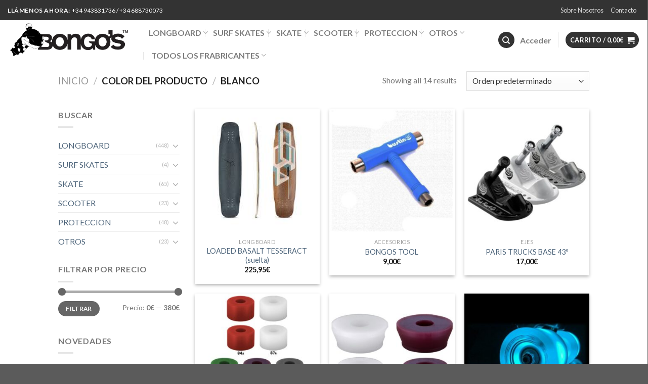

--- FILE ---
content_type: text/html; charset=UTF-8
request_url: https://bongosskate.com/color/blanco/
body_size: 32725
content:
<!DOCTYPE html>
<!--[if IE 9 ]> <html lang="es" class="ie9 loading-site no-js"> <![endif]-->
<!--[if IE 8 ]> <html lang="es" class="ie8 loading-site no-js"> <![endif]-->
<!--[if (gte IE 9)|!(IE)]><!--><html lang="es" class="loading-site no-js"> <!--<![endif]-->
<head>
	<meta charset="UTF-8" />
	<link rel="profile" href="https://gmpg.org/xfn/11" />
	<link rel="pingback" href="https://bongosskate.com/xmlrpc.php" />

	<script>(function(html){html.className = html.className.replace(/\bno-js\b/,'js')})(document.documentElement);</script>
<title>Blanco &#8211; Bongos Skate Zarautz</title>
<meta name='robots' content='max-image-preview:large' />
<meta name="viewport" content="width=device-width, initial-scale=1, maximum-scale=1" /><link rel='dns-prefetch' href='//fonts.googleapis.com' />
<link rel="alternate" type="application/rss+xml" title="Bongos Skate Zarautz &raquo; Feed" href="https://bongosskate.com/feed/" />
<link rel="alternate" type="application/rss+xml" title="Bongos Skate Zarautz &raquo; Blanco Color Feed" href="https://bongosskate.com/color/blanco/feed/" />
<style id='wp-img-auto-sizes-contain-inline-css' type='text/css'>
img:is([sizes=auto i],[sizes^="auto," i]){contain-intrinsic-size:3000px 1500px}
/*# sourceURL=wp-img-auto-sizes-contain-inline-css */
</style>
<style id='wp-emoji-styles-inline-css' type='text/css'>

	img.wp-smiley, img.emoji {
		display: inline !important;
		border: none !important;
		box-shadow: none !important;
		height: 1em !important;
		width: 1em !important;
		margin: 0 0.07em !important;
		vertical-align: -0.1em !important;
		background: none !important;
		padding: 0 !important;
	}
/*# sourceURL=wp-emoji-styles-inline-css */
</style>
<style id='wp-block-library-inline-css' type='text/css'>
:root{--wp-block-synced-color:#7a00df;--wp-block-synced-color--rgb:122,0,223;--wp-bound-block-color:var(--wp-block-synced-color);--wp-editor-canvas-background:#ddd;--wp-admin-theme-color:#007cba;--wp-admin-theme-color--rgb:0,124,186;--wp-admin-theme-color-darker-10:#006ba1;--wp-admin-theme-color-darker-10--rgb:0,107,160.5;--wp-admin-theme-color-darker-20:#005a87;--wp-admin-theme-color-darker-20--rgb:0,90,135;--wp-admin-border-width-focus:2px}@media (min-resolution:192dpi){:root{--wp-admin-border-width-focus:1.5px}}.wp-element-button{cursor:pointer}:root .has-very-light-gray-background-color{background-color:#eee}:root .has-very-dark-gray-background-color{background-color:#313131}:root .has-very-light-gray-color{color:#eee}:root .has-very-dark-gray-color{color:#313131}:root .has-vivid-green-cyan-to-vivid-cyan-blue-gradient-background{background:linear-gradient(135deg,#00d084,#0693e3)}:root .has-purple-crush-gradient-background{background:linear-gradient(135deg,#34e2e4,#4721fb 50%,#ab1dfe)}:root .has-hazy-dawn-gradient-background{background:linear-gradient(135deg,#faaca8,#dad0ec)}:root .has-subdued-olive-gradient-background{background:linear-gradient(135deg,#fafae1,#67a671)}:root .has-atomic-cream-gradient-background{background:linear-gradient(135deg,#fdd79a,#004a59)}:root .has-nightshade-gradient-background{background:linear-gradient(135deg,#330968,#31cdcf)}:root .has-midnight-gradient-background{background:linear-gradient(135deg,#020381,#2874fc)}:root{--wp--preset--font-size--normal:16px;--wp--preset--font-size--huge:42px}.has-regular-font-size{font-size:1em}.has-larger-font-size{font-size:2.625em}.has-normal-font-size{font-size:var(--wp--preset--font-size--normal)}.has-huge-font-size{font-size:var(--wp--preset--font-size--huge)}.has-text-align-center{text-align:center}.has-text-align-left{text-align:left}.has-text-align-right{text-align:right}.has-fit-text{white-space:nowrap!important}#end-resizable-editor-section{display:none}.aligncenter{clear:both}.items-justified-left{justify-content:flex-start}.items-justified-center{justify-content:center}.items-justified-right{justify-content:flex-end}.items-justified-space-between{justify-content:space-between}.screen-reader-text{border:0;clip-path:inset(50%);height:1px;margin:-1px;overflow:hidden;padding:0;position:absolute;width:1px;word-wrap:normal!important}.screen-reader-text:focus{background-color:#ddd;clip-path:none;color:#444;display:block;font-size:1em;height:auto;left:5px;line-height:normal;padding:15px 23px 14px;text-decoration:none;top:5px;width:auto;z-index:100000}html :where(.has-border-color){border-style:solid}html :where([style*=border-top-color]){border-top-style:solid}html :where([style*=border-right-color]){border-right-style:solid}html :where([style*=border-bottom-color]){border-bottom-style:solid}html :where([style*=border-left-color]){border-left-style:solid}html :where([style*=border-width]){border-style:solid}html :where([style*=border-top-width]){border-top-style:solid}html :where([style*=border-right-width]){border-right-style:solid}html :where([style*=border-bottom-width]){border-bottom-style:solid}html :where([style*=border-left-width]){border-left-style:solid}html :where(img[class*=wp-image-]){height:auto;max-width:100%}:where(figure){margin:0 0 1em}html :where(.is-position-sticky){--wp-admin--admin-bar--position-offset:var(--wp-admin--admin-bar--height,0px)}@media screen and (max-width:600px){html :where(.is-position-sticky){--wp-admin--admin-bar--position-offset:0px}}

/*# sourceURL=wp-block-library-inline-css */
</style><link rel='stylesheet' id='wc-blocks-style-css' href='https://bongosskate.com/wp-content/plugins/woocommerce/assets/client/blocks/wc-blocks.css?ver=wc-9.6.0' type='text/css' media='all' />
<style id='global-styles-inline-css' type='text/css'>
:root{--wp--preset--aspect-ratio--square: 1;--wp--preset--aspect-ratio--4-3: 4/3;--wp--preset--aspect-ratio--3-4: 3/4;--wp--preset--aspect-ratio--3-2: 3/2;--wp--preset--aspect-ratio--2-3: 2/3;--wp--preset--aspect-ratio--16-9: 16/9;--wp--preset--aspect-ratio--9-16: 9/16;--wp--preset--color--black: #000000;--wp--preset--color--cyan-bluish-gray: #abb8c3;--wp--preset--color--white: #ffffff;--wp--preset--color--pale-pink: #f78da7;--wp--preset--color--vivid-red: #cf2e2e;--wp--preset--color--luminous-vivid-orange: #ff6900;--wp--preset--color--luminous-vivid-amber: #fcb900;--wp--preset--color--light-green-cyan: #7bdcb5;--wp--preset--color--vivid-green-cyan: #00d084;--wp--preset--color--pale-cyan-blue: #8ed1fc;--wp--preset--color--vivid-cyan-blue: #0693e3;--wp--preset--color--vivid-purple: #9b51e0;--wp--preset--gradient--vivid-cyan-blue-to-vivid-purple: linear-gradient(135deg,rgb(6,147,227) 0%,rgb(155,81,224) 100%);--wp--preset--gradient--light-green-cyan-to-vivid-green-cyan: linear-gradient(135deg,rgb(122,220,180) 0%,rgb(0,208,130) 100%);--wp--preset--gradient--luminous-vivid-amber-to-luminous-vivid-orange: linear-gradient(135deg,rgb(252,185,0) 0%,rgb(255,105,0) 100%);--wp--preset--gradient--luminous-vivid-orange-to-vivid-red: linear-gradient(135deg,rgb(255,105,0) 0%,rgb(207,46,46) 100%);--wp--preset--gradient--very-light-gray-to-cyan-bluish-gray: linear-gradient(135deg,rgb(238,238,238) 0%,rgb(169,184,195) 100%);--wp--preset--gradient--cool-to-warm-spectrum: linear-gradient(135deg,rgb(74,234,220) 0%,rgb(151,120,209) 20%,rgb(207,42,186) 40%,rgb(238,44,130) 60%,rgb(251,105,98) 80%,rgb(254,248,76) 100%);--wp--preset--gradient--blush-light-purple: linear-gradient(135deg,rgb(255,206,236) 0%,rgb(152,150,240) 100%);--wp--preset--gradient--blush-bordeaux: linear-gradient(135deg,rgb(254,205,165) 0%,rgb(254,45,45) 50%,rgb(107,0,62) 100%);--wp--preset--gradient--luminous-dusk: linear-gradient(135deg,rgb(255,203,112) 0%,rgb(199,81,192) 50%,rgb(65,88,208) 100%);--wp--preset--gradient--pale-ocean: linear-gradient(135deg,rgb(255,245,203) 0%,rgb(182,227,212) 50%,rgb(51,167,181) 100%);--wp--preset--gradient--electric-grass: linear-gradient(135deg,rgb(202,248,128) 0%,rgb(113,206,126) 100%);--wp--preset--gradient--midnight: linear-gradient(135deg,rgb(2,3,129) 0%,rgb(40,116,252) 100%);--wp--preset--font-size--small: 13px;--wp--preset--font-size--medium: 20px;--wp--preset--font-size--large: 36px;--wp--preset--font-size--x-large: 42px;--wp--preset--font-family--inter: "Inter", sans-serif;--wp--preset--font-family--cardo: Cardo;--wp--preset--spacing--20: 0.44rem;--wp--preset--spacing--30: 0.67rem;--wp--preset--spacing--40: 1rem;--wp--preset--spacing--50: 1.5rem;--wp--preset--spacing--60: 2.25rem;--wp--preset--spacing--70: 3.38rem;--wp--preset--spacing--80: 5.06rem;--wp--preset--shadow--natural: 6px 6px 9px rgba(0, 0, 0, 0.2);--wp--preset--shadow--deep: 12px 12px 50px rgba(0, 0, 0, 0.4);--wp--preset--shadow--sharp: 6px 6px 0px rgba(0, 0, 0, 0.2);--wp--preset--shadow--outlined: 6px 6px 0px -3px rgb(255, 255, 255), 6px 6px rgb(0, 0, 0);--wp--preset--shadow--crisp: 6px 6px 0px rgb(0, 0, 0);}:where(.is-layout-flex){gap: 0.5em;}:where(.is-layout-grid){gap: 0.5em;}body .is-layout-flex{display: flex;}.is-layout-flex{flex-wrap: wrap;align-items: center;}.is-layout-flex > :is(*, div){margin: 0;}body .is-layout-grid{display: grid;}.is-layout-grid > :is(*, div){margin: 0;}:where(.wp-block-columns.is-layout-flex){gap: 2em;}:where(.wp-block-columns.is-layout-grid){gap: 2em;}:where(.wp-block-post-template.is-layout-flex){gap: 1.25em;}:where(.wp-block-post-template.is-layout-grid){gap: 1.25em;}.has-black-color{color: var(--wp--preset--color--black) !important;}.has-cyan-bluish-gray-color{color: var(--wp--preset--color--cyan-bluish-gray) !important;}.has-white-color{color: var(--wp--preset--color--white) !important;}.has-pale-pink-color{color: var(--wp--preset--color--pale-pink) !important;}.has-vivid-red-color{color: var(--wp--preset--color--vivid-red) !important;}.has-luminous-vivid-orange-color{color: var(--wp--preset--color--luminous-vivid-orange) !important;}.has-luminous-vivid-amber-color{color: var(--wp--preset--color--luminous-vivid-amber) !important;}.has-light-green-cyan-color{color: var(--wp--preset--color--light-green-cyan) !important;}.has-vivid-green-cyan-color{color: var(--wp--preset--color--vivid-green-cyan) !important;}.has-pale-cyan-blue-color{color: var(--wp--preset--color--pale-cyan-blue) !important;}.has-vivid-cyan-blue-color{color: var(--wp--preset--color--vivid-cyan-blue) !important;}.has-vivid-purple-color{color: var(--wp--preset--color--vivid-purple) !important;}.has-black-background-color{background-color: var(--wp--preset--color--black) !important;}.has-cyan-bluish-gray-background-color{background-color: var(--wp--preset--color--cyan-bluish-gray) !important;}.has-white-background-color{background-color: var(--wp--preset--color--white) !important;}.has-pale-pink-background-color{background-color: var(--wp--preset--color--pale-pink) !important;}.has-vivid-red-background-color{background-color: var(--wp--preset--color--vivid-red) !important;}.has-luminous-vivid-orange-background-color{background-color: var(--wp--preset--color--luminous-vivid-orange) !important;}.has-luminous-vivid-amber-background-color{background-color: var(--wp--preset--color--luminous-vivid-amber) !important;}.has-light-green-cyan-background-color{background-color: var(--wp--preset--color--light-green-cyan) !important;}.has-vivid-green-cyan-background-color{background-color: var(--wp--preset--color--vivid-green-cyan) !important;}.has-pale-cyan-blue-background-color{background-color: var(--wp--preset--color--pale-cyan-blue) !important;}.has-vivid-cyan-blue-background-color{background-color: var(--wp--preset--color--vivid-cyan-blue) !important;}.has-vivid-purple-background-color{background-color: var(--wp--preset--color--vivid-purple) !important;}.has-black-border-color{border-color: var(--wp--preset--color--black) !important;}.has-cyan-bluish-gray-border-color{border-color: var(--wp--preset--color--cyan-bluish-gray) !important;}.has-white-border-color{border-color: var(--wp--preset--color--white) !important;}.has-pale-pink-border-color{border-color: var(--wp--preset--color--pale-pink) !important;}.has-vivid-red-border-color{border-color: var(--wp--preset--color--vivid-red) !important;}.has-luminous-vivid-orange-border-color{border-color: var(--wp--preset--color--luminous-vivid-orange) !important;}.has-luminous-vivid-amber-border-color{border-color: var(--wp--preset--color--luminous-vivid-amber) !important;}.has-light-green-cyan-border-color{border-color: var(--wp--preset--color--light-green-cyan) !important;}.has-vivid-green-cyan-border-color{border-color: var(--wp--preset--color--vivid-green-cyan) !important;}.has-pale-cyan-blue-border-color{border-color: var(--wp--preset--color--pale-cyan-blue) !important;}.has-vivid-cyan-blue-border-color{border-color: var(--wp--preset--color--vivid-cyan-blue) !important;}.has-vivid-purple-border-color{border-color: var(--wp--preset--color--vivid-purple) !important;}.has-vivid-cyan-blue-to-vivid-purple-gradient-background{background: var(--wp--preset--gradient--vivid-cyan-blue-to-vivid-purple) !important;}.has-light-green-cyan-to-vivid-green-cyan-gradient-background{background: var(--wp--preset--gradient--light-green-cyan-to-vivid-green-cyan) !important;}.has-luminous-vivid-amber-to-luminous-vivid-orange-gradient-background{background: var(--wp--preset--gradient--luminous-vivid-amber-to-luminous-vivid-orange) !important;}.has-luminous-vivid-orange-to-vivid-red-gradient-background{background: var(--wp--preset--gradient--luminous-vivid-orange-to-vivid-red) !important;}.has-very-light-gray-to-cyan-bluish-gray-gradient-background{background: var(--wp--preset--gradient--very-light-gray-to-cyan-bluish-gray) !important;}.has-cool-to-warm-spectrum-gradient-background{background: var(--wp--preset--gradient--cool-to-warm-spectrum) !important;}.has-blush-light-purple-gradient-background{background: var(--wp--preset--gradient--blush-light-purple) !important;}.has-blush-bordeaux-gradient-background{background: var(--wp--preset--gradient--blush-bordeaux) !important;}.has-luminous-dusk-gradient-background{background: var(--wp--preset--gradient--luminous-dusk) !important;}.has-pale-ocean-gradient-background{background: var(--wp--preset--gradient--pale-ocean) !important;}.has-electric-grass-gradient-background{background: var(--wp--preset--gradient--electric-grass) !important;}.has-midnight-gradient-background{background: var(--wp--preset--gradient--midnight) !important;}.has-small-font-size{font-size: var(--wp--preset--font-size--small) !important;}.has-medium-font-size{font-size: var(--wp--preset--font-size--medium) !important;}.has-large-font-size{font-size: var(--wp--preset--font-size--large) !important;}.has-x-large-font-size{font-size: var(--wp--preset--font-size--x-large) !important;}
/*# sourceURL=global-styles-inline-css */
</style>

<style id='classic-theme-styles-inline-css' type='text/css'>
/*! This file is auto-generated */
.wp-block-button__link{color:#fff;background-color:#32373c;border-radius:9999px;box-shadow:none;text-decoration:none;padding:calc(.667em + 2px) calc(1.333em + 2px);font-size:1.125em}.wp-block-file__button{background:#32373c;color:#fff;text-decoration:none}
/*# sourceURL=/wp-includes/css/classic-themes.min.css */
</style>
<link rel='stylesheet' id='contact-form-7-css' href='https://bongosskate.com/wp-content/plugins/contact-form-7/includes/css/styles.css?ver=6.0.3' type='text/css' media='all' />
<link rel='stylesheet' id='woo-advanced-discounts-css' href='https://bongosskate.com/wp-content/plugins/woo-advanced-discounts/public/css/wad-public.css?ver=2.32.2' type='text/css' media='all' />
<link rel='stylesheet' id='o-tooltip-css' href='https://bongosskate.com/wp-content/plugins/woo-advanced-discounts/public/css/tooltip.min.css?ver=2.32.2' type='text/css' media='all' />
<style id='woocommerce-inline-inline-css' type='text/css'>
.woocommerce form .form-row .required { visibility: visible; }
/*# sourceURL=woocommerce-inline-inline-css */
</style>
<link rel='stylesheet' id='brands-styles-css' href='https://bongosskate.com/wp-content/plugins/woocommerce/assets/css/brands.css?ver=9.6.0' type='text/css' media='all' />
<link rel='stylesheet' id='flatsome-icons-css' href='https://bongosskate.com/wp-content/themes/flatsome/assets/css/fl-icons.css?ver=3.12' type='text/css' media='all' />
<link rel='stylesheet' id='wpdreams-asl-basic-css' href='https://bongosskate.com/wp-content/plugins/ajax-search-lite/css/style.basic.css?ver=4.12.5' type='text/css' media='all' />
<link rel='stylesheet' id='wpdreams-asl-instance-css' href='https://bongosskate.com/wp-content/plugins/ajax-search-lite/css/style-curvy-blue.css?ver=4.12.5' type='text/css' media='all' />
<link rel='stylesheet' id='flatsome-main-css' href='https://bongosskate.com/wp-content/themes/flatsome/assets/css/flatsome.css?ver=3.13.3' type='text/css' media='all' />
<link rel='stylesheet' id='flatsome-shop-css' href='https://bongosskate.com/wp-content/themes/flatsome/assets/css/flatsome-shop.css?ver=3.13.3' type='text/css' media='all' />
<link rel='stylesheet' id='flatsome-style-css' href='https://bongosskate.com/wp-content/themes/flatsome/style.css?ver=3.13.3' type='text/css' media='all' />
<link rel='stylesheet' id='flatsome-googlefonts-css' href='//fonts.googleapis.com/css?family=Lato%3Aregular%2Cregular%2Cregular%2C700%7CDancing+Script%3Aregular%2C400&#038;display=swap&#038;ver=3.9' type='text/css' media='all' />
<script type="text/javascript">
            window._nslDOMReady = function (callback) {
                if ( document.readyState === "complete" || document.readyState === "interactive" ) {
                    callback();
                } else {
                    document.addEventListener( "DOMContentLoaded", callback );
                }
            };
            </script><script type="text/javascript" src="https://bongosskate.com/wp-includes/js/jquery/jquery.min.js?ver=3.7.1" id="jquery-core-js"></script>
<script type="text/javascript" src="https://bongosskate.com/wp-includes/js/jquery/jquery-migrate.min.js?ver=3.4.1" id="jquery-migrate-js"></script>
<script type="text/javascript" src="https://bongosskate.com/wp-content/plugins/woo-advanced-discounts/public/js/wad-public.js?ver=2.32.2" id="woo-advanced-discounts-js"></script>
<script type="text/javascript" src="https://bongosskate.com/wp-content/plugins/woo-advanced-discounts/public/js/tooltip.min.js?ver=2.32.2" id="o-tooltip-js"></script>
<script type="text/javascript" src="https://bongosskate.com/wp-content/plugins/woocommerce/assets/js/jquery-blockui/jquery.blockUI.min.js?ver=2.7.0-wc.9.6.0" id="jquery-blockui-js" defer="defer" data-wp-strategy="defer"></script>
<script type="text/javascript" id="wc-add-to-cart-js-extra">
/* <![CDATA[ */
var wc_add_to_cart_params = {"ajax_url":"/wp-admin/admin-ajax.php","wc_ajax_url":"/?wc-ajax=%%endpoint%%","i18n_view_cart":"Ver carrito","cart_url":"https://bongosskate.com/cart/","is_cart":"","cart_redirect_after_add":"no"};
//# sourceURL=wc-add-to-cart-js-extra
/* ]]> */
</script>
<script type="text/javascript" src="https://bongosskate.com/wp-content/plugins/woocommerce/assets/js/frontend/add-to-cart.min.js?ver=9.6.0" id="wc-add-to-cart-js" defer="defer" data-wp-strategy="defer"></script>
<script type="text/javascript" src="https://bongosskate.com/wp-content/plugins/woocommerce/assets/js/js-cookie/js.cookie.min.js?ver=2.1.4-wc.9.6.0" id="js-cookie-js" defer="defer" data-wp-strategy="defer"></script>
<script type="text/javascript" id="woocommerce-js-extra">
/* <![CDATA[ */
var woocommerce_params = {"ajax_url":"/wp-admin/admin-ajax.php","wc_ajax_url":"/?wc-ajax=%%endpoint%%"};
//# sourceURL=woocommerce-js-extra
/* ]]> */
</script>
<script type="text/javascript" src="https://bongosskate.com/wp-content/plugins/woocommerce/assets/js/frontend/woocommerce.min.js?ver=9.6.0" id="woocommerce-js" defer="defer" data-wp-strategy="defer"></script>
<link rel="https://api.w.org/" href="https://bongosskate.com/wp-json/" /><link rel="EditURI" type="application/rsd+xml" title="RSD" href="https://bongosskate.com/xmlrpc.php?rsd" />
<style>.bg{opacity: 0; transition: opacity 1s; -webkit-transition: opacity 1s;} .bg-loaded{opacity: 1;}</style><!--[if IE]><link rel="stylesheet" type="text/css" href="https://bongosskate.com/wp-content/themes/flatsome/assets/css/ie-fallback.css"><script src="//cdnjs.cloudflare.com/ajax/libs/html5shiv/3.6.1/html5shiv.js"></script><script>var head = document.getElementsByTagName('head')[0],style = document.createElement('style');style.type = 'text/css';style.styleSheet.cssText = ':before,:after{content:none !important';head.appendChild(style);setTimeout(function(){head.removeChild(style);}, 0);</script><script src="https://bongosskate.com/wp-content/themes/flatsome/assets/libs/ie-flexibility.js"></script><![endif]-->	<noscript><style>.woocommerce-product-gallery{ opacity: 1 !important; }</style></noscript>
					<link rel="preconnect" href="https://fonts.gstatic.com" crossorigin />
				<link rel="preload" as="style" href="//fonts.googleapis.com/css?family=Open+Sans&display=swap" />
				<link rel="stylesheet" href="//fonts.googleapis.com/css?family=Open+Sans&display=swap" media="all" />
							            <style>
				            
					div[id*='ajaxsearchlitesettings'].searchsettings .asl_option_inner label {
						font-size: 0px !important;
						color: rgba(0, 0, 0, 0);
					}
					div[id*='ajaxsearchlitesettings'].searchsettings .asl_option_inner label:after {
						font-size: 11px !important;
						position: absolute;
						top: 0;
						left: 0;
						z-index: 1;
					}
					.asl_w_container {
						width: 100%;
						margin: 0px 0px 0px 0px;
						min-width: 200px;
					}
					div[id*='ajaxsearchlite'].asl_m {
						width: 100%;
					}
					div[id*='ajaxsearchliteres'].wpdreams_asl_results div.resdrg span.highlighted {
						font-weight: bold;
						color: rgba(217, 49, 43, 1);
						background-color: rgba(238, 238, 238, 1);
					}
					div[id*='ajaxsearchliteres'].wpdreams_asl_results .results img.asl_image {
						width: 70px;
						height: 70px;
						object-fit: cover;
					}
					div.asl_r .results {
						max-height: none;
					}
				
						div.asl_r.asl_w.vertical .results .item::after {
							display: block;
							position: absolute;
							bottom: 0;
							content: '';
							height: 1px;
							width: 100%;
							background: #D8D8D8;
						}
						div.asl_r.asl_w.vertical .results .item.asl_last_item::after {
							display: none;
						}
								            </style>
			            <style class='wp-fonts-local' type='text/css'>
@font-face{font-family:Inter;font-style:normal;font-weight:300 900;font-display:fallback;src:url('https://bongosskate.com/wp-content/plugins/woocommerce/assets/fonts/Inter-VariableFont_slnt,wght.woff2') format('woff2');font-stretch:normal;}
@font-face{font-family:Cardo;font-style:normal;font-weight:400;font-display:fallback;src:url('https://bongosskate.com/wp-content/plugins/woocommerce/assets/fonts/cardo_normal_400.woff2') format('woff2');}
</style>
<link rel="icon" href="https://bongosskate.com/wp-content/uploads/2021/05/cropped-Captura-de-pantalla-2021-04-20-a-las-18.43.12-32x32.png" sizes="32x32" />
<link rel="icon" href="https://bongosskate.com/wp-content/uploads/2021/05/cropped-Captura-de-pantalla-2021-04-20-a-las-18.43.12-192x192.png" sizes="192x192" />
<link rel="apple-touch-icon" href="https://bongosskate.com/wp-content/uploads/2021/05/cropped-Captura-de-pantalla-2021-04-20-a-las-18.43.12-180x180.png" />
<meta name="msapplication-TileImage" content="https://bongosskate.com/wp-content/uploads/2021/05/cropped-Captura-de-pantalla-2021-04-20-a-las-18.43.12-270x270.png" />
<style id="custom-css" type="text/css">:root {--primary-color: #333333;}.header-main{height: 76px}#logo img{max-height: 76px}#logo{width:249px;}.header-bottom{min-height: 16px}.header-top{min-height: 40px}.transparent .header-main{height: 30px}.transparent #logo img{max-height: 30px}.has-transparent + .page-title:first-of-type,.has-transparent + #main > .page-title,.has-transparent + #main > div > .page-title,.has-transparent + #main .page-header-wrapper:first-of-type .page-title{padding-top: 60px;}.header.show-on-scroll,.stuck .header-main{height:70px!important}.stuck #logo img{max-height: 70px!important}.header-bottom {background-color: #f1f1f1}.top-bar-nav > li > a{line-height: 15px }.header-wrapper:not(.stuck) .header-main .header-nav{margin-top: 2px }.stuck .header-main .nav > li > a{line-height: 50px }.header-bottom-nav > li > a{line-height: 7px }@media (max-width: 549px) {.header-main{height: 70px}#logo img{max-height: 70px}}.nav-dropdown{font-size:109%}/* Color */.accordion-title.active, .has-icon-bg .icon .icon-inner,.logo a, .primary.is-underline, .primary.is-link, .badge-outline .badge-inner, .nav-outline > li.active> a,.nav-outline >li.active > a, .cart-icon strong,[data-color='primary'], .is-outline.primary{color: #333333;}/* Color !important */[data-text-color="primary"]{color: #333333!important;}/* Background Color */[data-text-bg="primary"]{background-color: #333333;}/* Background */.scroll-to-bullets a,.featured-title, .label-new.menu-item > a:after, .nav-pagination > li > .current,.nav-pagination > li > span:hover,.nav-pagination > li > a:hover,.has-hover:hover .badge-outline .badge-inner,button[type="submit"], .button.wc-forward:not(.checkout):not(.checkout-button), .button.submit-button, .button.primary:not(.is-outline),.featured-table .title,.is-outline:hover, .has-icon:hover .icon-label,.nav-dropdown-bold .nav-column li > a:hover, .nav-dropdown.nav-dropdown-bold > li > a:hover, .nav-dropdown-bold.dark .nav-column li > a:hover, .nav-dropdown.nav-dropdown-bold.dark > li > a:hover, .is-outline:hover, .tagcloud a:hover,.grid-tools a, input[type='submit']:not(.is-form), .box-badge:hover .box-text, input.button.alt,.nav-box > li > a:hover,.nav-box > li.active > a,.nav-pills > li.active > a ,.current-dropdown .cart-icon strong, .cart-icon:hover strong, .nav-line-bottom > li > a:before, .nav-line-grow > li > a:before, .nav-line > li > a:before,.banner, .header-top, .slider-nav-circle .flickity-prev-next-button:hover svg, .slider-nav-circle .flickity-prev-next-button:hover .arrow, .primary.is-outline:hover, .button.primary:not(.is-outline), input[type='submit'].primary, input[type='submit'].primary, input[type='reset'].button, input[type='button'].primary, .badge-inner{background-color: #333333;}/* Border */.nav-vertical.nav-tabs > li.active > a,.scroll-to-bullets a.active,.nav-pagination > li > .current,.nav-pagination > li > span:hover,.nav-pagination > li > a:hover,.has-hover:hover .badge-outline .badge-inner,.accordion-title.active,.featured-table,.is-outline:hover, .tagcloud a:hover,blockquote, .has-border, .cart-icon strong:after,.cart-icon strong,.blockUI:before, .processing:before,.loading-spin, .slider-nav-circle .flickity-prev-next-button:hover svg, .slider-nav-circle .flickity-prev-next-button:hover .arrow, .primary.is-outline:hover{border-color: #333333}.nav-tabs > li.active > a{border-top-color: #333333}.widget_shopping_cart_content .blockUI.blockOverlay:before { border-left-color: #333333 }.woocommerce-checkout-review-order .blockUI.blockOverlay:before { border-left-color: #333333 }/* Fill */.slider .flickity-prev-next-button:hover svg,.slider .flickity-prev-next-button:hover .arrow{fill: #333333;}/* Background Color */[data-icon-label]:after, .secondary.is-underline:hover,.secondary.is-outline:hover,.icon-label,.button.secondary:not(.is-outline),.button.alt:not(.is-outline), .badge-inner.on-sale, .button.checkout, .single_add_to_cart_button, .current .breadcrumb-step{ background-color:#719f41; }[data-text-bg="secondary"]{background-color: #719f41;}/* Color */.secondary.is-underline,.secondary.is-link, .secondary.is-outline,.stars a.active, .star-rating:before, .woocommerce-page .star-rating:before,.star-rating span:before, .color-secondary{color: #719f41}/* Color !important */[data-text-color="secondary"]{color: #719f41!important;}/* Border */.secondary.is-outline:hover{border-color:#719f41}body{font-size: 100%;}body{font-family:"Lato", sans-serif}body{font-weight: 0}.nav > li > a {font-family:"Lato", sans-serif;}.mobile-sidebar-levels-2 .nav > li > ul > li > a {font-family:"Lato", sans-serif;}.nav > li > a {font-weight: 700;}.mobile-sidebar-levels-2 .nav > li > ul > li > a {font-weight: 700;}h1,h2,h3,h4,h5,h6,.heading-font, .off-canvas-center .nav-sidebar.nav-vertical > li > a{font-family: "Lato", sans-serif;}h1,h2,h3,h4,h5,h6,.heading-font,.banner h1,.banner h2{font-weight: 0;}.alt-font{font-family: "Dancing Script", sans-serif;}.alt-font{font-weight: 400!important;}a{color: #4e657b;}.has-equal-box-heights .box-image {padding-top: 100%;}@media screen and (min-width: 550px){.products .box-vertical .box-image{min-width: 300px!important;width: 300px!important;}}.label-new.menu-item > a:after{content:"Nuevo";}.label-hot.menu-item > a:after{content:"Caliente";}.label-sale.menu-item > a:after{content:"Oferta";}.label-popular.menu-item > a:after{content:"Popular";}</style></head>

<body data-rsssl=1 class="archive tax-pa_color term-blanco term-2273 wp-theme-flatsome theme-flatsome woocommerce woocommerce-page woocommerce-no-js full-width lightbox nav-dropdown-has-arrow nav-dropdown-has-shadow nav-dropdown-has-border">


<a class="skip-link screen-reader-text" href="#main">Skip to content</a>

<div id="wrapper">

	
	<header id="header" class="header header-full-width has-sticky sticky-jump">
		<div class="header-wrapper">
			<div id="top-bar" class="header-top hide-for-sticky nav-dark">
    <div class="flex-row container">
      <div class="flex-col hide-for-medium flex-left">
          <ul class="nav nav-left medium-nav-center nav-small  nav-">
              <li class="html custom html_topbar_left"><strong class="uppercase"> Llámenos ahora: </strong>+34 943831736 / +34 688730073 </li>          </ul>
      </div>

      <div class="flex-col hide-for-medium flex-center">
          <ul class="nav nav-center nav-small  nav-">
                        </ul>
      </div>

      <div class="flex-col hide-for-medium flex-right">
         <ul class="nav top-bar-nav nav-right nav-small  nav-">
              <li class="header-newsletter-item has-icon">

<a href="#header-newsletter-signup" class="tooltip "
  title="Sign up for Newsletter">

  
  </a>
	<div id="header-newsletter-signup"
	     class="lightbox-by-id lightbox-content mfp-hide lightbox-white "
	     style="max-width:700px ;padding:0px">
		
  <div class="banner has-hover" id="banner-1477219650">
          <div class="banner-inner fill">
        <div class="banner-bg fill" >
            <div class="bg fill bg-fill "></div>
                        <div class="overlay"></div>            
	<div class="is-border is-dashed"
		style="border-color:rgba(255,255,255,.3);border-width:2px 2px 2px 2px;margin:10px;">
	</div>
                    </div>
        <div class="banner-layers container">
            <div class="fill banner-link"></div>               <div id="text-box-13588884" class="text-box banner-layer x10 md-x10 lg-x10 y50 md-y50 lg-y50 res-text">
                     <div data-animate="fadeInUp">           <div class="text-box-content text dark">
              
              <div class="text-inner text-left">
                  <h3 class="uppercase">Sign up for Newsletter</h3><p class="lead">Signup for our newsletter to get notified about sales and new products. Add any text here or remove it.</p><p class="wpcf7-contact-form-not-found"><strong>Error:</strong> Formulario de contacto no encontrado.</p>              </div>
           </div>
       </div>                     
<style>
#text-box-13588884 {
  width: 60%;
}
#text-box-13588884 .text-box-content {
  font-size: 100%;
}
@media (min-width:550px) {
  #text-box-13588884 {
    width: 50%;
  }
}
</style>
    </div>
         </div>
      </div>

            
<style>
#banner-1477219650 {
  padding-top: 500px;
}
#banner-1477219650 .bg.bg-loaded {
  background-image: url(https://bongosskate.com/wp-content/themes/flatsome/assets/img/missing.jpg);
}
#banner-1477219650 .overlay {
  background-color: rgba(0,0,0,.4);
}
</style>
  </div>

	</div>
	
	</li>
<li id="menu-item-2439" class="menu-item menu-item-type-post_type menu-item-object-page menu-item-2439 menu-item-design-default"><a href="https://bongosskate.com/sobre-nosotros/" class="nav-top-link">Sobre Nosotros</a></li>
<li id="menu-item-2449" class="menu-item menu-item-type-post_type menu-item-object-page menu-item-2449 menu-item-design-default"><a href="https://bongosskate.com/contacto/" class="nav-top-link">Contacto</a></li>
<li class="html header-social-icons ml-0">
	<div class="social-icons follow-icons" ><a href="http://www.facebook.com/bongos.megadenda" target="_blank" data-label="Facebook"  rel="noopener noreferrer nofollow" class="icon plain facebook tooltip" title="Síguenos en Facebook"><i class="icon-facebook" ></i></a><a href="http://instagram.com/bongosmegadenda" target="_blank" rel="noopener noreferrer nofollow" data-label="Instagram" class="icon plain  instagram tooltip" title="Síguenos en Instagram"><i class="icon-instagram" ></i></a><a href="http://twitter.com/bongoszarautz" target="_blank"  data-label="Twitter"  rel="noopener noreferrer nofollow" class="icon plain  twitter tooltip" title="Síguenos en Twitter"><i class="icon-twitter" ></i></a><a href="mailto:info@bongoszarautz.com" data-label="E-mail"  rel="nofollow" class="icon plain  email tooltip" title="Envíanos un email"><i class="icon-envelop" ></i></a></div></li>          </ul>
      </div>

            <div class="flex-col show-for-medium flex-grow">
          <ul class="nav nav-center nav-small mobile-nav  nav-">
              <li class="html custom html_topbar_left"><strong class="uppercase"> Llámenos ahora: </strong>+34 943831736 / +34 688730073 </li>          </ul>
      </div>
      
    </div>
</div>
<div id="masthead" class="header-main ">
      <div class="header-inner flex-row container logo-left medium-logo-center" role="navigation">

          <!-- Logo -->
          <div id="logo" class="flex-col logo">
            <!-- Header logo -->
<a href="https://bongosskate.com/" title="Bongos Skate Zarautz - Tienda de skate y longboards en Guipuzkoa" rel="home">
    <img width="249" height="76" src="https://bongosskate.com/wp-content/uploads/2022/10/Captura-de-pantalla-2021-04-20-a-las-18.44.48.png" class="header_logo header-logo" alt="Bongos Skate Zarautz"/><img  width="249" height="76" src="https://bongosskate.com/wp-content/uploads/2022/10/Captura-de-pantalla-2021-04-20-a-las-18.44.48.png" class="header-logo-dark" alt="Bongos Skate Zarautz"/></a>
          </div>

          <!-- Mobile Left Elements -->
          <div class="flex-col show-for-medium flex-left">
            <ul class="mobile-nav nav nav-left ">
              <li class="nav-icon has-icon">
  		<a href="#" data-open="#main-menu" data-pos="left" data-bg="main-menu-overlay" data-color="" class="is-small" aria-label="Menú" aria-controls="main-menu" aria-expanded="false">
		
		  <i class="icon-menu" ></i>
		  		</a>
	</li>            </ul>
          </div>

          <!-- Left Elements -->
          <div class="flex-col hide-for-medium flex-left
            flex-grow">
            <ul class="header-nav header-nav-main nav nav-left  nav-divided nav-size-large nav-spacing-small" >
              <li id="menu-item-31862" class="menu-item menu-item-type-taxonomy menu-item-object-product_cat menu-item-has-children menu-item-31862 menu-item-design-default has-dropdown"><a href="https://bongosskate.com/product-category/longboard/" class="nav-top-link">LONGBOARD<i class="icon-angle-down" ></i></a>
<ul class="sub-menu nav-dropdown nav-dropdown-default">
	<li id="menu-item-31863" class="menu-item menu-item-type-taxonomy menu-item-object-product_cat menu-item-31863"><a href="https://bongosskate.com/product-category/longboard/completos/">Completos</a></li>
	<li id="menu-item-31864" class="menu-item menu-item-type-taxonomy menu-item-object-product_cat menu-item-31864"><a href="https://bongosskate.com/product-category/longboard/tablas-sueltas/">Tablas Sueltas</a></li>
	<li id="menu-item-31865" class="menu-item menu-item-type-taxonomy menu-item-object-product_cat menu-item-31865"><a href="https://bongosskate.com/product-category/longboard/electricos/">Eléctricos</a></li>
	<li id="menu-item-31866" class="menu-item menu-item-type-taxonomy menu-item-object-product_cat menu-item-31866"><a href="https://bongosskate.com/product-category/longboard/ejes-longboard/">Ejes</a></li>
	<li id="menu-item-31867" class="menu-item menu-item-type-taxonomy menu-item-object-product_cat menu-item-31867"><a href="https://bongosskate.com/product-category/longboard/ruedas-longboard/">Ruedas</a></li>
	<li id="menu-item-31868" class="menu-item menu-item-type-taxonomy menu-item-object-product_cat menu-item-31868"><a href="https://bongosskate.com/product-category/longboard/rodamientos-longboard/">Rodamientos</a></li>
	<li id="menu-item-31869" class="menu-item menu-item-type-taxonomy menu-item-object-product_cat menu-item-31869"><a href="https://bongosskate.com/product-category/longboard/accesorios-longboard/">Accesorios</a></li>
	<li id="menu-item-31870" class="menu-item menu-item-type-taxonomy menu-item-object-product_cat menu-item-31870"><a href="https://bongosskate.com/product-category/longboard/ofertas/">Ofertas</a></li>
</ul>
</li>
<li id="menu-item-31871" class="menu-item menu-item-type-taxonomy menu-item-object-product_cat menu-item-has-children menu-item-31871 menu-item-design-default has-dropdown"><a href="https://bongosskate.com/product-category/surf-skates/" class="nav-top-link">SURF SKATES<i class="icon-angle-down" ></i></a>
<ul class="sub-menu nav-dropdown nav-dropdown-default">
	<li id="menu-item-32427" class="menu-item menu-item-type-taxonomy menu-item-object-product_cat menu-item-32427"><a href="https://bongosskate.com/product-category/surf-skates/loaded-carve/">Loaded &#8211; Carver</a></li>
	<li id="menu-item-31872" class="menu-item menu-item-type-taxonomy menu-item-object-product_cat menu-item-31872"><a href="https://bongosskate.com/product-category/surf-skates/carver/">Carver</a></li>
	<li id="menu-item-31874" class="menu-item menu-item-type-taxonomy menu-item-object-product_cat menu-item-31874"><a href="https://bongosskate.com/product-category/surf-skates/flying-wheels/">Flying Wheels</a></li>
	<li id="menu-item-31873" class="menu-item menu-item-type-taxonomy menu-item-object-product_cat menu-item-31873"><a href="https://bongosskate.com/product-category/surf-skates/flow/">Flow</a></li>
	<li id="menu-item-33647" class="menu-item menu-item-type-taxonomy menu-item-object-product_cat menu-item-33647"><a href="https://bongosskate.com/product-category/surf-skates/ejes-surf-skates/">Ejes</a></li>
</ul>
</li>
<li id="menu-item-31875" class="menu-item menu-item-type-taxonomy menu-item-object-product_cat menu-item-has-children menu-item-31875 menu-item-design-default has-dropdown"><a href="https://bongosskate.com/product-category/skate/" class="nav-top-link">SKATE<i class="icon-angle-down" ></i></a>
<ul class="sub-menu nav-dropdown nav-dropdown-default">
	<li id="menu-item-31876" class="menu-item menu-item-type-taxonomy menu-item-object-product_cat menu-item-31876"><a href="https://bongosskate.com/product-category/skate/completos-skate/">-20% Completos -20%</a></li>
	<li id="menu-item-31877" class="menu-item menu-item-type-taxonomy menu-item-object-product_cat menu-item-31877"><a href="https://bongosskate.com/product-category/skate/tablas-sueltas-skate/">Tablas sueltas</a></li>
	<li id="menu-item-31878" class="menu-item menu-item-type-taxonomy menu-item-object-product_cat menu-item-31878"><a href="https://bongosskate.com/product-category/skate/ejes/">Ejes</a></li>
	<li id="menu-item-31879" class="menu-item menu-item-type-taxonomy menu-item-object-product_cat menu-item-31879"><a href="https://bongosskate.com/product-category/skate/ruedas/">Ruedas</a></li>
	<li id="menu-item-31880" class="menu-item menu-item-type-taxonomy menu-item-object-product_cat menu-item-31880"><a href="https://bongosskate.com/product-category/skate/rodamientos/">Rodamientos</a></li>
	<li id="menu-item-31881" class="menu-item menu-item-type-taxonomy menu-item-object-product_cat menu-item-31881"><a href="https://bongosskate.com/product-category/skate/accesorios/">Accesorios</a></li>
</ul>
</li>
<li id="menu-item-31882" class="menu-item menu-item-type-taxonomy menu-item-object-product_cat menu-item-has-children menu-item-31882 menu-item-design-default has-dropdown"><a href="https://bongosskate.com/product-category/scooter/" class="nav-top-link">SCOOTER<i class="icon-angle-down" ></i></a>
<ul class="sub-menu nav-dropdown nav-dropdown-default">
	<li id="menu-item-31883" class="menu-item menu-item-type-taxonomy menu-item-object-product_cat menu-item-31883"><a href="https://bongosskate.com/product-category/scooter/completos-scooter/">Completos</a></li>
	<li id="menu-item-31884" class="menu-item menu-item-type-taxonomy menu-item-object-product_cat menu-item-31884"><a href="https://bongosskate.com/product-category/scooter/complementos/">Complementos</a></li>
	<li id="menu-item-31885" class="menu-item menu-item-type-taxonomy menu-item-object-product_cat menu-item-31885"><a href="https://bongosskate.com/product-category/scooter/electricos-scooter/">Eléctricos</a></li>
</ul>
</li>
<li id="menu-item-31886" class="menu-item menu-item-type-taxonomy menu-item-object-product_cat menu-item-has-children menu-item-31886 menu-item-design-default has-dropdown"><a href="https://bongosskate.com/product-category/proteccion/" class="nav-top-link">PROTECCION<i class="icon-angle-down" ></i></a>
<ul class="sub-menu nav-dropdown nav-dropdown-default">
	<li id="menu-item-31887" class="menu-item menu-item-type-taxonomy menu-item-object-product_cat menu-item-31887"><a href="https://bongosskate.com/product-category/proteccion/cascos/">Cascos</a></li>
	<li id="menu-item-31888" class="menu-item menu-item-type-taxonomy menu-item-object-product_cat menu-item-31888"><a href="https://bongosskate.com/product-category/proteccion/rodilleras/">Rodilleras</a></li>
	<li id="menu-item-31889" class="menu-item menu-item-type-taxonomy menu-item-object-product_cat menu-item-31889"><a href="https://bongosskate.com/product-category/proteccion/coderas/">Coderas</a></li>
	<li id="menu-item-31890" class="menu-item menu-item-type-taxonomy menu-item-object-product_cat menu-item-31890"><a href="https://bongosskate.com/product-category/proteccion/guantes/">Guantes</a></li>
	<li id="menu-item-31891" class="menu-item menu-item-type-taxonomy menu-item-object-product_cat menu-item-31891"><a href="https://bongosskate.com/product-category/proteccion/packs/">Packs</a></li>
	<li id="menu-item-31892" class="menu-item menu-item-type-taxonomy menu-item-object-product_cat menu-item-31892"><a href="https://bongosskate.com/product-category/proteccion/guantes-de-derrape/">Guantes de derrape</a></li>
	<li id="menu-item-31893" class="menu-item menu-item-type-taxonomy menu-item-object-product_cat menu-item-31893"><a href="https://bongosskate.com/product-category/proteccion/monos-de-cuero/">Monos de cuero</a></li>
	<li id="menu-item-31894" class="menu-item menu-item-type-taxonomy menu-item-object-product_cat menu-item-31894"><a href="https://bongosskate.com/product-category/proteccion/suelas-de-frenada/">Suelas de frenada</a></li>
	<li id="menu-item-31895" class="menu-item menu-item-type-taxonomy menu-item-object-product_cat menu-item-31895"><a href="https://bongosskate.com/product-category/proteccion/otras-protecciones/">Otras protecciones</a></li>
</ul>
</li>
<li id="menu-item-31896" class="menu-item menu-item-type-taxonomy menu-item-object-product_cat menu-item-has-children menu-item-31896 menu-item-design-default has-dropdown"><a href="https://bongosskate.com/product-category/otros/" class="nav-top-link">OTROS<i class="icon-angle-down" ></i></a>
<ul class="sub-menu nav-dropdown nav-dropdown-default">
	<li id="menu-item-31897" class="menu-item menu-item-type-taxonomy menu-item-object-product_cat menu-item-31897"><a href="https://bongosskate.com/product-category/otros/cremas-anti-dolor/">Cremas anti-dolor</a></li>
	<li id="menu-item-31898" class="menu-item menu-item-type-taxonomy menu-item-object-product_cat menu-item-31898"><a href="https://bongosskate.com/product-category/otros/slacklines/">Slacklines</a></li>
	<li id="menu-item-31899" class="menu-item menu-item-type-taxonomy menu-item-object-product_cat menu-item-31899"><a href="https://bongosskate.com/product-category/otros/fingerskate/">Fingerskate</a></li>
	<li id="menu-item-31902" class="menu-item menu-item-type-taxonomy menu-item-object-product_cat menu-item-31902"><a href="https://bongosskate.com/product-category/otros/snowskate/">Snowskate</a></li>
	<li id="menu-item-31903" class="menu-item menu-item-type-taxonomy menu-item-object-product_cat menu-item-31903"><a href="https://bongosskate.com/product-category/otros/libros-y-dvd/">Libros y DVD</a></li>
</ul>
</li>
<li id="menu-item-31904" class="menu-item menu-item-type-custom menu-item-object-custom menu-item-has-children menu-item-31904 menu-item-design-default has-dropdown"><a class="nav-top-link">TODOS LOS FRABRICANTES<i class="icon-angle-down" ></i></a>
<ul class="sub-menu nav-dropdown nav-dropdown-default">
	<li id="menu-item-32343" class="menu-item menu-item-type-custom menu-item-object-custom menu-item-32343"><a href="#">A-B</a></li>
	<li id="menu-item-32344" class="menu-item menu-item-type-custom menu-item-object-custom menu-item-32344"><a href="#">B-C</a></li>
	<li id="menu-item-32345" class="menu-item menu-item-type-custom menu-item-object-custom menu-item-32345"><a href="#">C-F</a></li>
	<li id="menu-item-32346" class="menu-item menu-item-type-custom menu-item-object-custom menu-item-32346"><a href="#">F-I</a></li>
	<li id="menu-item-32347" class="menu-item menu-item-type-custom menu-item-object-custom menu-item-32347"><a href="#">I-N</a></li>
	<li id="menu-item-32348" class="menu-item menu-item-type-custom menu-item-object-custom menu-item-32348"><a href="#">O-R</a></li>
	<li id="menu-item-32349" class="menu-item menu-item-type-custom menu-item-object-custom menu-item-32349"><a href="#">R-T</a></li>
	<li id="menu-item-32350" class="menu-item menu-item-type-custom menu-item-object-custom menu-item-32350"><a href="#">T-Z</a></li>
</ul>
</li>
            </ul>
          </div>

          <!-- Right Elements -->
          <div class="flex-col hide-for-medium flex-right">
            <ul class="header-nav header-nav-main nav nav-right  nav-divided nav-size-large nav-spacing-small">
              <li class="header-search header-search-dropdown has-icon has-dropdown menu-item-has-children">
	<div class="header-button">	<a href="#" aria-label="Buscar" class="icon primary button circle is-small"><i class="icon-search" ></i></a>
	</div>	<ul class="nav-dropdown nav-dropdown-default">
	 	<li class="header-search-form search-form html relative has-icon">
	<div class="header-search-form-wrapper">
		<div class="searchform-wrapper ux-search-box relative is-normal"><div class="asl_w_container asl_w_container_1">
	<div id='ajaxsearchlite1'
		 data-id="1"
		 data-instance="1"
		 class="asl_w asl_m asl_m_1 asl_m_1_1">
		<div class="probox">

	
	<div class='prosettings' style='display:none;' data-opened=0>
				<div class='innericon'>
			<svg version="1.1" xmlns="http://www.w3.org/2000/svg" xmlns:xlink="http://www.w3.org/1999/xlink" x="0px" y="0px" width="22" height="22" viewBox="0 0 512 512" enable-background="new 0 0 512 512" xml:space="preserve">
					<polygon transform = "rotate(90 256 256)" points="142.332,104.886 197.48,50 402.5,256 197.48,462 142.332,407.113 292.727,256 "/>
				</svg>
		</div>
	</div>

	
	
	<div class='proinput'>
        <form role="search" action='#' autocomplete="off"
			  aria-label="Search form">
			<input aria-label="Search input"
				   type='search' class='orig'
				   tabindex="0"
				   name='phrase'
				   placeholder='Search here..'
				   value=''
				   autocomplete="off"/>
			<input aria-label="Search autocomplete input"
				   type='text'
				   class='autocomplete'
				   tabindex="-1"
				   name='phrase'
				   value=''
				   autocomplete="off" disabled/>
			<input type='submit' value="Start search" style='width:0; height: 0; visibility: hidden;'>
		</form>
	</div>

	
	
	<button class='promagnifier' tabindex="0" aria-label="Search magnifier button">
				<span class='innericon' style="display:block;">
			<svg version="1.1" xmlns="http://www.w3.org/2000/svg" xmlns:xlink="http://www.w3.org/1999/xlink" x="0px" y="0px" width="22" height="22" viewBox="0 0 512 512" enable-background="new 0 0 512 512" xml:space="preserve">
					<path d="M460.355,421.59L353.844,315.078c20.041-27.553,31.885-61.437,31.885-98.037
						C385.729,124.934,310.793,50,218.686,50C126.58,50,51.645,124.934,51.645,217.041c0,92.106,74.936,167.041,167.041,167.041
						c34.912,0,67.352-10.773,94.184-29.158L419.945,462L460.355,421.59z M100.631,217.041c0-65.096,52.959-118.056,118.055-118.056
						c65.098,0,118.057,52.959,118.057,118.056c0,65.096-52.959,118.056-118.057,118.056C153.59,335.097,100.631,282.137,100.631,217.041
						z"/>
				</svg>
		</span>
	</button>

	
	
	<div class='proloading'>

		<div class="asl_loader"><div class="asl_loader-inner asl_simple-circle"></div></div>

			</div>

			<div class='proclose'>
			<svg version="1.1" xmlns="http://www.w3.org/2000/svg" xmlns:xlink="http://www.w3.org/1999/xlink" x="0px"
				 y="0px"
				 width="12" height="12" viewBox="0 0 512 512" enable-background="new 0 0 512 512"
				 xml:space="preserve">
				<polygon points="438.393,374.595 319.757,255.977 438.378,137.348 374.595,73.607 255.995,192.225 137.375,73.622 73.607,137.352 192.246,255.983 73.622,374.625 137.352,438.393 256.002,319.734 374.652,438.378 "/>
			</svg>
		</div>
	
	
</div>	</div>
	<div class='asl_data_container' style="display:none !important;">
		<div class="asl_init_data wpdreams_asl_data_ct"
	 style="display:none !important;"
	 id="asl_init_id_1"
	 data-asl-id="1"
	 data-asl-instance="1"
	 data-asldata="[base64]"></div>	<div id="asl_hidden_data">
		<svg style="position:absolute" height="0" width="0">
			<filter id="aslblur">
				<feGaussianBlur in="SourceGraphic" stdDeviation="4"/>
			</filter>
		</svg>
		<svg style="position:absolute" height="0" width="0">
			<filter id="no_aslblur"></filter>
		</svg>
	</div>
	</div>

	<div id='ajaxsearchliteres1'
	 class='vertical wpdreams_asl_results asl_w asl_r asl_r_1 asl_r_1_1'>

	
	<div class="results">

		
		<div class="resdrg">
		</div>

		
	</div>

	
	
</div>

	<div id='__original__ajaxsearchlitesettings1'
		 data-id="1"
		 class="searchsettings wpdreams_asl_settings asl_w asl_s asl_s_1">
		<form name='options'
	  aria-label="Search settings form"
	  autocomplete = 'off'>

	
	
	<input type="hidden" name="filters_changed" style="display:none;" value="0">
	<input type="hidden" name="filters_initial" style="display:none;" value="1">

	<div class="asl_option_inner hiddend">
		<input type='hidden' name='qtranslate_lang' id='qtranslate_lang1'
			   value='0'/>
	</div>

	
	
	<fieldset class="asl_sett_scroll">
		<legend style="display: none;">Generic selectors</legend>
		<div class="asl_option" tabindex="0">
			<div class="asl_option_inner">
				<input type="checkbox" value="exact"
					   aria-label="Exact matches only"
					   name="asl_gen[]" />
				<div class="asl_option_checkbox"></div>
			</div>
			<div class="asl_option_label">
				Exact matches only			</div>
		</div>
		<div class="asl_option" tabindex="0">
			<div class="asl_option_inner">
				<input type="checkbox" value="title"
					   aria-label="Search in title"
					   name="asl_gen[]"  checked="checked"/>
				<div class="asl_option_checkbox"></div>
			</div>
			<div class="asl_option_label">
				Search in title			</div>
		</div>
		<div class="asl_option" tabindex="0">
			<div class="asl_option_inner">
				<input type="checkbox" value="content"
					   aria-label="Search in content"
					   name="asl_gen[]"  checked="checked"/>
				<div class="asl_option_checkbox"></div>
			</div>
			<div class="asl_option_label">
				Search in content			</div>
		</div>
		<div class="asl_option_inner hiddend">
			<input type="checkbox" value="excerpt"
				   aria-label="Search in excerpt"
				   name="asl_gen[]"  checked="checked"/>
			<div class="asl_option_checkbox"></div>
		</div>
	</fieldset>
	<fieldset class="asl_sett_scroll">
		<legend style="display: none;">Post Type Selectors</legend>
					<div class="asl_option_inner hiddend">
				<input type="checkbox" value="product"
					   aria-label="Hidden option, ignore please"
					   name="customset[]" checked="checked"/>
			</div>
				</fieldset>
	</form>
	</div>
</div></div>	</div>
</li>	</ul>
</li>
<li class="account-item has-icon
    "
>

<a href="https://bongosskate.com/my-account/"
    class="nav-top-link nav-top-not-logged-in "
    data-open="#login-form-popup"  >
    <span>
    Acceder      </span>
  
</a>



</li>
<li class="header-divider"></li><li class="cart-item has-icon has-dropdown">
<div class="header-button">
<a href="https://bongosskate.com/cart/" title="Carrito" class="header-cart-link icon primary button circle is-small">


<span class="header-cart-title">
   Carrito   /      <span class="cart-price"><span class="woocommerce-Price-amount amount"><bdi>0,00<span class="woocommerce-Price-currencySymbol">&euro;</span></bdi></span></span>
  </span>

    <i class="icon-shopping-cart"
    data-icon-label="0">
  </i>
  </a>
</div>
 <ul class="nav-dropdown nav-dropdown-default">
    <li class="html widget_shopping_cart">
      <div class="widget_shopping_cart_content">
        

	<p class="woocommerce-mini-cart__empty-message">No hay productos en el carrito.</p>


      </div>
    </li>
     </ul>

</li>
            </ul>
          </div>

          <!-- Mobile Right Elements -->
          <div class="flex-col show-for-medium flex-right">
            <ul class="mobile-nav nav nav-right ">
              <li class="cart-item has-icon">

<div class="header-button">      <a href="https://bongosskate.com/cart/" class="header-cart-link off-canvas-toggle nav-top-link icon primary button circle is-small" data-open="#cart-popup" data-class="off-canvas-cart" title="Carrito" data-pos="right">
  
    <i class="icon-shopping-cart"
    data-icon-label="0">
  </i>
  </a>
</div>

  <!-- Cart Sidebar Popup -->
  <div id="cart-popup" class="mfp-hide widget_shopping_cart">
  <div class="cart-popup-inner inner-padding">
      <div class="cart-popup-title text-center">
          <h4 class="uppercase">Carrito</h4>
          <div class="is-divider"></div>
      </div>
      <div class="widget_shopping_cart_content">
          

	<p class="woocommerce-mini-cart__empty-message">No hay productos en el carrito.</p>


      </div>
             <div class="cart-sidebar-content relative"></div>  </div>
  </div>

</li>
            </ul>
          </div>

      </div>
     
      </div>
<div class="header-bg-container fill"><div class="header-bg-image fill"></div><div class="header-bg-color fill"></div></div>		</div>
	</header>

	<div class="shop-page-title category-page-title page-title ">
	<div class="page-title-inner flex-row  medium-flex-wrap container">
	  <div class="flex-col flex-grow medium-text-center">
	  	<div class="is-large">
	<nav class="woocommerce-breadcrumb breadcrumbs uppercase"><a href="https://bongosskate.com">Inicio</a> <span class="divider">&#47;</span> Color del producto <span class="divider">&#47;</span> Blanco</nav></div>
<div class="category-filtering category-filter-row show-for-medium">
	<a href="#" data-open="#shop-sidebar" data-visible-after="true" data-pos="left" class="filter-button uppercase plain">
		<i class="icon-equalizer"></i>
		<strong>Filtrar</strong>
	</a>
	<div class="inline-block">
			</div>
</div>
	  </div>
	  <div class="flex-col medium-text-center">
	  	<p class="woocommerce-result-count hide-for-medium">
	Showing all 14 results</p>
<form class="woocommerce-ordering" method="get">
	<select name="orderby" class="orderby" aria-label="Pedido de la tienda">
					<option value="menu_order"  selected='selected'>Orden predeterminado</option>
					<option value="popularity" >Ordenar por popularidad</option>
					<option value="rating" >Ordenar por puntuación media</option>
					<option value="date" >Ordenar por los últimos</option>
					<option value="price" >Ordenar por precio: bajo a alto</option>
					<option value="price-desc" >Ordenar por precio: alto a bajo</option>
			</select>
	<input type="hidden" name="paged" value="1" />
	</form>
	  </div>
	</div>
</div>

	<main id="main" class="">
<div class="row category-page-row">

		<div class="col large-3 hide-for-medium ">
						<div id="shop-sidebar" class="sidebar-inner col-inner">
				<aside id="woocommerce_product_categories-13" class="widget woocommerce widget_product_categories"><span class="widget-title shop-sidebar">Buscar</span><div class="is-divider small"></div><ul class="product-categories"><li class="cat-item cat-item-2198 cat-parent"><a href="https://bongosskate.com/product-category/longboard/">LONGBOARD</a> <span class="count">(448)</span><ul class='children'>
<li class="cat-item cat-item-2204"><a href="https://bongosskate.com/product-category/longboard/completos/">COMPLETOS</a> <span class="count">(59)</span></li>
<li class="cat-item cat-item-2213"><a href="https://bongosskate.com/product-category/longboard/tablas-sueltas/">TABLAS SUELTAS</a> <span class="count">(88)</span></li>
<li class="cat-item cat-item-2226"><a href="https://bongosskate.com/product-category/longboard/ejes-longboard/">EJES</a> <span class="count">(67)</span></li>
<li class="cat-item cat-item-2230"><a href="https://bongosskate.com/product-category/longboard/ruedas-longboard/">RUEDAS</a> <span class="count">(94)</span></li>
<li class="cat-item cat-item-2233"><a href="https://bongosskate.com/product-category/longboard/rodamientos-longboard/">RODAMIENTOS</a> <span class="count">(17)</span></li>
<li class="cat-item cat-item-2236"><a href="https://bongosskate.com/product-category/longboard/accesorios-longboard/">ACCESORIOS</a> <span class="count">(131)</span></li>
<li class="cat-item cat-item-2238"><a href="https://bongosskate.com/product-category/longboard/ofertas/">OFERTAS</a> <span class="count">(56)</span></li>
</ul>
</li>
<li class="cat-item cat-item-2199 cat-parent"><a href="https://bongosskate.com/product-category/surf-skates/">SURF SKATES</a> <span class="count">(4)</span><ul class='children'>
<li class="cat-item cat-item-2660"><a href="https://bongosskate.com/product-category/surf-skates/ejes-surf-skates/">EJES</a> <span class="count">(1)</span></li>
<li class="cat-item cat-item-2651"><a href="https://bongosskate.com/product-category/surf-skates/loaded-carve/">LOADED - CARVE</a> <span class="count">(2)</span></li>
<li class="cat-item cat-item-2206"><a href="https://bongosskate.com/product-category/surf-skates/flow/">FLOW</a> <span class="count">(1)</span></li>
</ul>
</li>
<li class="cat-item cat-item-2200 cat-parent"><a href="https://bongosskate.com/product-category/skate/">SKATE</a> <span class="count">(65)</span><ul class='children'>
<li class="cat-item cat-item-2208"><a href="https://bongosskate.com/product-category/skate/completos-skate/">-20% Completos -20%</a> <span class="count">(2)</span></li>
<li class="cat-item cat-item-2214"><a href="https://bongosskate.com/product-category/skate/tablas-sueltas-skate/">Tablas sueltas</a> <span class="count">(6)</span></li>
<li class="cat-item cat-item-2219"><a href="https://bongosskate.com/product-category/skate/ejes/">Ejes</a> <span class="count">(6)</span></li>
<li class="cat-item cat-item-2223"><a href="https://bongosskate.com/product-category/skate/ruedas/">Ruedas</a> <span class="count">(10)</span></li>
<li class="cat-item cat-item-2227"><a href="https://bongosskate.com/product-category/skate/rodamientos/">Rodamientos</a> <span class="count">(17)</span></li>
<li class="cat-item cat-item-2231"><a href="https://bongosskate.com/product-category/skate/accesorios/">Accesorios</a> <span class="count">(27)</span></li>
</ul>
</li>
<li class="cat-item cat-item-2201 cat-parent"><a href="https://bongosskate.com/product-category/scooter/">SCOOTER</a> <span class="count">(23)</span><ul class='children'>
<li class="cat-item cat-item-2215"><a href="https://bongosskate.com/product-category/scooter/complementos/">Complementos</a> <span class="count">(23)</span></li>
</ul>
</li>
<li class="cat-item cat-item-2202 cat-parent"><a href="https://bongosskate.com/product-category/proteccion/">PROTECCION</a> <span class="count">(48)</span><ul class='children'>
<li class="cat-item cat-item-2210"><a href="https://bongosskate.com/product-category/proteccion/cascos/">Cascos</a> <span class="count">(18)</span></li>
<li class="cat-item cat-item-2216"><a href="https://bongosskate.com/product-category/proteccion/rodilleras/">Rodilleras</a> <span class="count">(8)</span></li>
<li class="cat-item cat-item-2221"><a href="https://bongosskate.com/product-category/proteccion/coderas/">Coderas</a> <span class="count">(6)</span></li>
<li class="cat-item cat-item-2224"><a href="https://bongosskate.com/product-category/proteccion/guantes/">Guantes</a> <span class="count">(3)</span></li>
<li class="cat-item cat-item-2228"><a href="https://bongosskate.com/product-category/proteccion/packs/">Packs</a> <span class="count">(3)</span></li>
<li class="cat-item cat-item-2232"><a href="https://bongosskate.com/product-category/proteccion/guantes-de-derrape/">Guantes de derrape</a> <span class="count">(10)</span></li>
<li class="cat-item cat-item-2234"><a href="https://bongosskate.com/product-category/proteccion/monos-de-cuero/">Monos de cuero</a> <span class="count">(1)</span></li>
<li class="cat-item cat-item-2237"><a href="https://bongosskate.com/product-category/proteccion/suelas-de-frenada/">Suelas de frenada</a> <span class="count">(2)</span></li>
<li class="cat-item cat-item-2239"><a href="https://bongosskate.com/product-category/proteccion/otras-protecciones/">Otras protecciones</a> <span class="count">(4)</span></li>
</ul>
</li>
<li class="cat-item cat-item-2203 cat-parent"><a href="https://bongosskate.com/product-category/otros/">OTROS</a> <span class="count">(23)</span><ul class='children'>
<li class="cat-item cat-item-2212"><a href="https://bongosskate.com/product-category/otros/cremas-anti-dolor/">Cremas anti-dolor</a> <span class="count">(2)</span></li>
<li class="cat-item cat-item-2211"><a href="https://bongosskate.com/product-category/otros/slacklines/">Slacklines</a> <span class="count">(3)</span></li>
<li class="cat-item cat-item-2217"><a href="https://bongosskate.com/product-category/otros/fingerskate/">Fingerskate</a> <span class="count">(1)</span></li>
<li class="cat-item cat-item-2229"><a href="https://bongosskate.com/product-category/otros/snowskate/">Snowskate</a> <span class="count">(1)</span></li>
<li class="cat-item cat-item-2235"><a href="https://bongosskate.com/product-category/otros/libros-y-dvd/">Libros y DVD</a> <span class="count">(16)</span></li>
</ul>
</li>
</ul></aside><aside id="woocommerce_price_filter-9" class="widget woocommerce widget_price_filter"><span class="widget-title shop-sidebar">Filtrar por precio</span><div class="is-divider small"></div>
<form method="get" action="https://bongosskate.com/color/blanco/">
	<div class="price_slider_wrapper">
		<div class="price_slider" style="display:none;"></div>
		<div class="price_slider_amount" data-step="10">
			<label class="screen-reader-text" for="min_price">Precio mínimo</label>
			<input type="text" id="min_price" name="min_price" value="0" data-min="0" placeholder="Precio mínimo" />
			<label class="screen-reader-text" for="max_price">Precio máximo</label>
			<input type="text" id="max_price" name="max_price" value="380" data-max="380" placeholder="Precio máximo" />
						<button type="submit" class="button">Filtrar</button>
			<div class="price_label" style="display:none;">
				Precio: <span class="from"></span> &mdash; <span class="to"></span>
			</div>
						<div class="clear"></div>
		</div>
	</div>
</form>

</aside><aside id="woocommerce_products-9" class="widget woocommerce widget_products"><span class="widget-title shop-sidebar">Novedades</span><div class="is-divider small"></div><ul class="product_list_widget"><li>
	
	<a href="https://bongosskate.com/product/loaded-lija-tantien/">
		<img width="100" height="100" src="https://bongosskate.com/wp-content/uploads/2020/06/1461-LOADED-LIJA-TESSERACT-100x100.jpg" class="attachment-woocommerce_gallery_thumbnail size-woocommerce_gallery_thumbnail" alt="LOADED LIJA TESSERACT" decoding="async" srcset="https://bongosskate.com/wp-content/uploads/2020/06/1461-LOADED-LIJA-TESSERACT-100x100.jpg 100w, https://bongosskate.com/wp-content/uploads/2020/06/1461-LOADED-LIJA-TESSERACT-300x300.jpg 300w, https://bongosskate.com/wp-content/uploads/2020/06/1461-LOADED-LIJA-TESSERACT-280x280.jpg 280w" sizes="(max-width: 100px) 100vw, 100px" />		<span class="product-title">LOADED LIJA TANTIEN</span>
	</a>

				
	<span class="woocommerce-Price-amount amount"><bdi>19,95<span class="woocommerce-Price-currencySymbol">&euro;</span></bdi></span>
	</li>
<li>
	
	<a href="https://bongosskate.com/product/pliego-lija-transparente/">
		<img width="100" height="100" src="https://bongosskate.com/wp-content/uploads/2016/09/1104-PLIEGO-LIJA-TRANSPARENTE-100x100.jpg" class="attachment-woocommerce_gallery_thumbnail size-woocommerce_gallery_thumbnail" alt="PLIEGO LIJA TRANSPARENTE" decoding="async" srcset="https://bongosskate.com/wp-content/uploads/2016/09/1104-PLIEGO-LIJA-TRANSPARENTE-100x100.jpg 100w, https://bongosskate.com/wp-content/uploads/2016/09/1104-PLIEGO-LIJA-TRANSPARENTE.jpg 225w" sizes="(max-width: 100px) 100vw, 100px" />		<span class="product-title">PLIEGO LIJA TRANSPARENTE</span>
	</a>

				
	<span class="woocommerce-Price-amount amount"><bdi>9,00<span class="woocommerce-Price-currencySymbol">&euro;</span></bdi></span>
	</li>
<li>
	
	<a href="https://bongosskate.com/product/comet-loki-drop-solo-tabla/">
		<img width="100" height="100" src="https://bongosskate.com/wp-content/uploads/2016/09/298-COMET-LOKI-DROP-solo-tabla-100x100.jpg" class="attachment-woocommerce_gallery_thumbnail size-woocommerce_gallery_thumbnail" alt="COMET LOKI DROP (solo tabla)" decoding="async" srcset="https://bongosskate.com/wp-content/uploads/2016/09/298-COMET-LOKI-DROP-solo-tabla-100x100.jpg 100w, https://bongosskate.com/wp-content/uploads/2016/09/298-COMET-LOKI-DROP-solo-tabla-300x300.jpg 300w, https://bongosskate.com/wp-content/uploads/2016/09/298-COMET-LOKI-DROP-solo-tabla-400x400.jpg 400w, https://bongosskate.com/wp-content/uploads/2016/09/298-COMET-LOKI-DROP-solo-tabla-280x280.jpg 280w, https://bongosskate.com/wp-content/uploads/2016/09/298-COMET-LOKI-DROP-solo-tabla.jpg 600w" sizes="(max-width: 100px) 100vw, 100px" />		<span class="product-title">COMET LOKI DROP (solo tabla)</span>
	</a>

				
	<del aria-hidden="true"><span class="woocommerce-Price-amount amount"><bdi>155,00<span class="woocommerce-Price-currencySymbol">&euro;</span></bdi></span></del> <span class="screen-reader-text">El precio original era: 155,00&euro;.</span><ins aria-hidden="true"><span class="woocommerce-Price-amount amount"><bdi>108,50<span class="woocommerce-Price-currencySymbol">&euro;</span></bdi></span></ins><span class="screen-reader-text">El precio actual es: 108,50&euro;.</span>
	</li>
<li>
	
	<a href="https://bongosskate.com/product/34016/">
		<img width="100" height="100" src="https://bongosskate.com/wp-content/uploads/2022/05/Loaded-Ballona-Moby-complete-plan-2048p-72dpi-q30_1024x-100x100.jpeg" class="attachment-woocommerce_gallery_thumbnail size-woocommerce_gallery_thumbnail" alt="" decoding="async" srcset="https://bongosskate.com/wp-content/uploads/2022/05/Loaded-Ballona-Moby-complete-plan-2048p-72dpi-q30_1024x-100x100.jpeg 100w, https://bongosskate.com/wp-content/uploads/2022/05/Loaded-Ballona-Moby-complete-plan-2048p-72dpi-q30_1024x-400x400.jpeg 400w, https://bongosskate.com/wp-content/uploads/2022/05/Loaded-Ballona-Moby-complete-plan-2048p-72dpi-q30_1024x-800x800.jpeg 800w, https://bongosskate.com/wp-content/uploads/2022/05/Loaded-Ballona-Moby-complete-plan-2048p-72dpi-q30_1024x-280x280.jpeg 280w, https://bongosskate.com/wp-content/uploads/2022/05/Loaded-Ballona-Moby-complete-plan-2048p-72dpi-q30_1024x-768x768.jpeg 768w, https://bongosskate.com/wp-content/uploads/2022/05/Loaded-Ballona-Moby-complete-plan-2048p-72dpi-q30_1024x-300x300.jpeg 300w, https://bongosskate.com/wp-content/uploads/2022/05/Loaded-Ballona-Moby-complete-plan-2048p-72dpi-q30_1024x-600x600.jpeg 600w, https://bongosskate.com/wp-content/uploads/2022/05/Loaded-Ballona-Moby-complete-plan-2048p-72dpi-q30_1024x.jpeg 1024w" sizes="(max-width: 100px) 100vw, 100px" />		<span class="product-title">LOADED BALLONA MOBY (tabla)</span>
	</a>

				
	<span class="woocommerce-Price-amount amount"><bdi>114,95<span class="woocommerce-Price-currencySymbol">&euro;</span></bdi></span>
	</li>
</ul></aside><aside id="woocommerce_products-10" class="widget woocommerce widget_products"><span class="widget-title shop-sidebar">Promociones Especiales</span><div class="is-divider small"></div><ul class="product_list_widget"><li>
	
	<a href="https://bongosskate.com/product/raiser-puck-cream-5-mm/">
		<img width="100" height="100" src="https://bongosskate.com/wp-content/uploads/2024/02/RISER-PUCK-100x100.jpg" class="attachment-woocommerce_gallery_thumbnail size-woocommerce_gallery_thumbnail" alt="" decoding="async" srcset="https://bongosskate.com/wp-content/uploads/2024/02/RISER-PUCK-100x100.jpg 100w, https://bongosskate.com/wp-content/uploads/2024/02/RISER-PUCK-400x400.jpg 400w, https://bongosskate.com/wp-content/uploads/2024/02/RISER-PUCK-280x280.jpg 280w, https://bongosskate.com/wp-content/uploads/2024/02/RISER-PUCK-300x300.jpg 300w, https://bongosskate.com/wp-content/uploads/2024/02/RISER-PUCK.jpg 600w" sizes="(max-width: 100px) 100vw, 100px" />		<span class="product-title">RAISERS PUCK CREAM 5 MM.</span>
	</a>

				
	<span class="woocommerce-Price-amount amount"><bdi>8,00<span class="woocommerce-Price-currencySymbol">&euro;</span></bdi></span>
	</li>
<li>
	
	<a href="https://bongosskate.com/product/riser-puck/">
		<img width="100" height="100" src="https://bongosskate.com/wp-content/uploads/2024/02/RISER-PUCK-100x100.jpg" class="attachment-woocommerce_gallery_thumbnail size-woocommerce_gallery_thumbnail" alt="" decoding="async" srcset="https://bongosskate.com/wp-content/uploads/2024/02/RISER-PUCK-100x100.jpg 100w, https://bongosskate.com/wp-content/uploads/2024/02/RISER-PUCK-400x400.jpg 400w, https://bongosskate.com/wp-content/uploads/2024/02/RISER-PUCK-280x280.jpg 280w, https://bongosskate.com/wp-content/uploads/2024/02/RISER-PUCK-300x300.jpg 300w, https://bongosskate.com/wp-content/uploads/2024/02/RISER-PUCK.jpg 600w" sizes="(max-width: 100px) 100vw, 100px" />		<span class="product-title">RISERS PUCK CREAM 10 MM.</span>
	</a>

				
	<span class="woocommerce-Price-amount amount"><bdi>10,00<span class="woocommerce-Price-currencySymbol">&euro;</span></bdi></span>
	</li>
<li>
	
	<a href="https://bongosskate.com/product/34016/">
		<img width="100" height="100" src="https://bongosskate.com/wp-content/uploads/2022/05/Loaded-Ballona-Moby-complete-plan-2048p-72dpi-q30_1024x-100x100.jpeg" class="attachment-woocommerce_gallery_thumbnail size-woocommerce_gallery_thumbnail" alt="" decoding="async" srcset="https://bongosskate.com/wp-content/uploads/2022/05/Loaded-Ballona-Moby-complete-plan-2048p-72dpi-q30_1024x-100x100.jpeg 100w, https://bongosskate.com/wp-content/uploads/2022/05/Loaded-Ballona-Moby-complete-plan-2048p-72dpi-q30_1024x-400x400.jpeg 400w, https://bongosskate.com/wp-content/uploads/2022/05/Loaded-Ballona-Moby-complete-plan-2048p-72dpi-q30_1024x-800x800.jpeg 800w, https://bongosskate.com/wp-content/uploads/2022/05/Loaded-Ballona-Moby-complete-plan-2048p-72dpi-q30_1024x-280x280.jpeg 280w, https://bongosskate.com/wp-content/uploads/2022/05/Loaded-Ballona-Moby-complete-plan-2048p-72dpi-q30_1024x-768x768.jpeg 768w, https://bongosskate.com/wp-content/uploads/2022/05/Loaded-Ballona-Moby-complete-plan-2048p-72dpi-q30_1024x-300x300.jpeg 300w, https://bongosskate.com/wp-content/uploads/2022/05/Loaded-Ballona-Moby-complete-plan-2048p-72dpi-q30_1024x-600x600.jpeg 600w, https://bongosskate.com/wp-content/uploads/2022/05/Loaded-Ballona-Moby-complete-plan-2048p-72dpi-q30_1024x.jpeg 1024w" sizes="(max-width: 100px) 100vw, 100px" />		<span class="product-title">LOADED BALLONA MOBY (tabla)</span>
	</a>

				
	<span class="woocommerce-Price-amount amount"><bdi>114,95<span class="woocommerce-Price-currencySymbol">&euro;</span></bdi></span>
	</li>
<li>
	
	<a href="https://bongosskate.com/product/mango-manillar-agr-swirl-par-copia/">
		<img width="100" height="100" src="https://bongosskate.com/wp-content/uploads/2022/01/manillar-military-rojo-100x100.jpeg" class="attachment-woocommerce_gallery_thumbnail size-woocommerce_gallery_thumbnail" alt="" decoding="async" srcset="https://bongosskate.com/wp-content/uploads/2022/01/manillar-military-rojo-100x100.jpeg 100w, https://bongosskate.com/wp-content/uploads/2022/01/manillar-military-rojo-400x400.jpeg 400w, https://bongosskate.com/wp-content/uploads/2022/01/manillar-military-rojo-280x280.jpeg 280w, https://bongosskate.com/wp-content/uploads/2022/01/manillar-military-rojo-768x768.jpeg 768w, https://bongosskate.com/wp-content/uploads/2022/01/manillar-military-rojo-300x300.jpeg 300w, https://bongosskate.com/wp-content/uploads/2022/01/manillar-military-rojo-600x600.jpeg 600w, https://bongosskate.com/wp-content/uploads/2022/01/manillar-military-rojo.jpeg 801w" sizes="(max-width: 100px) 100vw, 100px" />		<span class="product-title">MANGO MANILLAR AGR SWIRL (PAR) (copia)</span>
	</a>

				
	<span class="woocommerce-Price-amount amount"><bdi>11,99<span class="woocommerce-Price-currencySymbol">&euro;</span></bdi></span>
	</li>
</ul></aside>			</div>
					</div>

		<div class="col large-9">
		<div class="shop-container">
		
		<div class="woocommerce-notices-wrapper"></div><div class="products row row-small large-columns-3 medium-columns-3 small-columns-2 has-shadow row-box-shadow-2 row-box-shadow-3-hover has-equal-box-heights">

<div class="product-small col has-hover product type-product post-30484 status-publish first instock product_cat-longboard product_cat-tablas-sueltas product_tag-basalt product_tag-bhangra product_tag-bongos product_tag-dancing product_tag-freeatyle product_tag-loaded product_tag-long product_tag-longboard product_tag-megadenda product_tag-tarab product_tag-tesseract product_tag-verano product_tag-zarautz has-post-thumbnail taxable shipping-taxable purchasable product-type-variable has-default-attributes">
	<div class="col-inner">
	
<div class="badge-container absolute left top z-1">
</div>
	<div class="product-small box ">
		<div class="box-image">
			<div class="image-fade_in_back">
				<a href="https://bongosskate.com/product/loaded-basalt-tesseract-suelta/">
					<img width="225" height="225" src="https://bongosskate.com/wp-content/uploads/2020/07/descarga-2.jpeg" class="attachment-woocommerce_thumbnail size-woocommerce_thumbnail" alt="" decoding="async" fetchpriority="high" srcset="https://bongosskate.com/wp-content/uploads/2020/07/descarga-2.jpeg 225w, https://bongosskate.com/wp-content/uploads/2020/07/descarga-2-100x100.jpeg 100w" sizes="(max-width: 225px) 100vw, 225px" /><img width="300" height="300" src="https://bongosskate.com/wp-content/uploads/2020/07/1535-LOADED-VANGUARD-tabla-completa-300x300.jpg" class="show-on-hover absolute fill hide-for-small back-image" alt="LOADED VANGUARD (tabla completa)" decoding="async" srcset="https://bongosskate.com/wp-content/uploads/2020/07/1535-LOADED-VANGUARD-tabla-completa-300x300.jpg 300w, https://bongosskate.com/wp-content/uploads/2020/07/1535-LOADED-VANGUARD-tabla-completa-100x100.jpg 100w, https://bongosskate.com/wp-content/uploads/2020/07/1535-LOADED-VANGUARD-tabla-completa-400x400.jpg 400w, https://bongosskate.com/wp-content/uploads/2020/07/1535-LOADED-VANGUARD-tabla-completa-280x280.jpg 280w, https://bongosskate.com/wp-content/uploads/2020/07/1535-LOADED-VANGUARD-tabla-completa.jpg 600w" sizes="(max-width: 300px) 100vw, 300px" />				</a>
			</div>
			<div class="image-tools is-small top right show-on-hover">
							</div>
			<div class="image-tools is-small hide-for-small bottom left show-on-hover">
							</div>
			<div class="image-tools grid-tools text-center hide-for-small bottom hover-slide-in show-on-hover">
				<a href="https://bongosskate.com/product/loaded-basalt-tesseract-suelta/" aria-describedby="woocommerce_loop_add_to_cart_link_describedby_30484" data-quantity="1" class="add-to-cart-grid no-padding is-transparent product_type_variable add_to_cart_button" data-product_id="30484" data-product_sku="1020008" aria-label="Elige las opciones para &ldquo;LOADED BASALT TESSERACT (suelta)&rdquo;" rel="nofollow"><div class="cart-icon tooltip is-small" title="Seleccionar opciones"><strong>+</strong></div></a>	<span id="woocommerce_loop_add_to_cart_link_describedby_30484" class="screen-reader-text">
		Este producto tiene múltiples variantes. Las opciones se pueden elegir en la página de producto	</span>
  <a class="quick-view" data-prod="30484" href="#quick-view">Vista Rápida</a>			</div>
					</div>

		<div class="box-text box-text-products text-center grid-style-2">
			<div class="title-wrapper">		<p class="category uppercase is-smaller no-text-overflow product-cat op-7">
			LONGBOARD		</p>
	<p class="name product-title woocommerce-loop-product__title"><a href="https://bongosskate.com/product/loaded-basalt-tesseract-suelta/" class="woocommerce-LoopProduct-link woocommerce-loop-product__link">LOADED BASALT TESSERACT (suelta)</a></p></div><div class="price-wrapper">
	<span class="price"><span class="woocommerce-Price-amount amount"><bdi>225,95<span class="woocommerce-Price-currencySymbol">&euro;</span></bdi></span></span>
</div>		</div>
	</div>
		</div>
</div>

<div class="product-small col has-hover product type-product post-30845 status-publish instock product_cat-accesorios product_cat-accesorios-longboard product_cat-longboard product_cat-skate product_tag-bongos product_tag-llave product_tag-tool product_tag-vita product_tag-y has-post-thumbnail taxable shipping-taxable purchasable product-type-variable has-default-attributes">
	<div class="col-inner">
	
<div class="badge-container absolute left top z-1">
</div>
	<div class="product-small box ">
		<div class="box-image">
			<div class="image-fade_in_back">
				<a href="https://bongosskate.com/product/bongos-tool/">
					<img width="300" height="300" src="https://bongosskate.com/wp-content/uploads/2020/07/2036-BONGOS-TOOL-300x300.jpg" class="attachment-woocommerce_thumbnail size-woocommerce_thumbnail" alt="BONGOS TOOL" decoding="async" srcset="https://bongosskate.com/wp-content/uploads/2020/07/2036-BONGOS-TOOL-300x300.jpg 300w, https://bongosskate.com/wp-content/uploads/2020/07/2036-BONGOS-TOOL-100x100.jpg 100w, https://bongosskate.com/wp-content/uploads/2020/07/2036-BONGOS-TOOL-400x400.jpg 400w, https://bongosskate.com/wp-content/uploads/2020/07/2036-BONGOS-TOOL-280x280.jpg 280w, https://bongosskate.com/wp-content/uploads/2020/07/2036-BONGOS-TOOL.jpg 560w" sizes="(max-width: 300px) 100vw, 300px" /><img width="300" height="300" src="https://bongosskate.com/wp-content/uploads/2020/07/2036-BONGOS-TOOL-300x300.jpg" class="show-on-hover absolute fill hide-for-small back-image" alt="BONGOS TOOL" decoding="async" loading="lazy" srcset="https://bongosskate.com/wp-content/uploads/2020/07/2036-BONGOS-TOOL-300x300.jpg 300w, https://bongosskate.com/wp-content/uploads/2020/07/2036-BONGOS-TOOL-100x100.jpg 100w, https://bongosskate.com/wp-content/uploads/2020/07/2036-BONGOS-TOOL-400x400.jpg 400w, https://bongosskate.com/wp-content/uploads/2020/07/2036-BONGOS-TOOL-280x280.jpg 280w, https://bongosskate.com/wp-content/uploads/2020/07/2036-BONGOS-TOOL.jpg 560w" sizes="auto, (max-width: 300px) 100vw, 300px" />				</a>
			</div>
			<div class="image-tools is-small top right show-on-hover">
							</div>
			<div class="image-tools is-small hide-for-small bottom left show-on-hover">
							</div>
			<div class="image-tools grid-tools text-center hide-for-small bottom hover-slide-in show-on-hover">
				<a href="https://bongosskate.com/product/bongos-tool/" aria-describedby="woocommerce_loop_add_to_cart_link_describedby_30845" data-quantity="1" class="add-to-cart-grid no-padding is-transparent product_type_variable add_to_cart_button" data-product_id="30845" data-product_sku="1060171" aria-label="Elige las opciones para &ldquo;BONGOS TOOL&rdquo;" rel="nofollow"><div class="cart-icon tooltip is-small" title="Seleccionar opciones"><strong>+</strong></div></a>	<span id="woocommerce_loop_add_to_cart_link_describedby_30845" class="screen-reader-text">
		Este producto tiene múltiples variantes. Las opciones se pueden elegir en la página de producto	</span>
  <a class="quick-view" data-prod="30845" href="#quick-view">Vista Rápida</a>			</div>
					</div>

		<div class="box-text box-text-products text-center grid-style-2">
			<div class="title-wrapper">		<p class="category uppercase is-smaller no-text-overflow product-cat op-7">
			Accesorios		</p>
	<p class="name product-title woocommerce-loop-product__title"><a href="https://bongosskate.com/product/bongos-tool/" class="woocommerce-LoopProduct-link woocommerce-loop-product__link">BONGOS TOOL</a></p></div><div class="price-wrapper">
	<span class="price"><span class="woocommerce-Price-amount amount"><bdi>9,00<span class="woocommerce-Price-currencySymbol">&euro;</span></bdi></span></span>
</div>		</div>
	</div>
		</div>
</div>

<div class="product-small col has-hover product type-product post-31185 status-publish last instock product_cat-ejes-longboard product_cat-longboard product_tag-43o product_tag-base product_tag-paris has-post-thumbnail taxable shipping-taxable purchasable product-type-variable has-default-attributes">
	<div class="col-inner">
	
<div class="badge-container absolute left top z-1">
</div>
	<div class="product-small box ">
		<div class="box-image">
			<div class="image-fade_in_back">
				<a href="https://bongosskate.com/product/paris-trucks-base-43/">
					<img width="300" height="300" src="https://bongosskate.com/wp-content/uploads/2021/02/2243-PARIS-TRUCKS-BASE-43o-300x300.jpg" class="attachment-woocommerce_thumbnail size-woocommerce_thumbnail" alt="PARIS TRUCKS BASE 43º" decoding="async" loading="lazy" srcset="https://bongosskate.com/wp-content/uploads/2021/02/2243-PARIS-TRUCKS-BASE-43o-300x300.jpg 300w, https://bongosskate.com/wp-content/uploads/2021/02/2243-PARIS-TRUCKS-BASE-43o-100x100.jpg 100w, https://bongosskate.com/wp-content/uploads/2021/02/2243-PARIS-TRUCKS-BASE-43o-400x400.jpg 400w, https://bongosskate.com/wp-content/uploads/2021/02/2243-PARIS-TRUCKS-BASE-43o-280x280.jpg 280w, https://bongosskate.com/wp-content/uploads/2021/02/2243-PARIS-TRUCKS-BASE-43o.jpg 560w" sizes="auto, (max-width: 300px) 100vw, 300px" /><img width="300" height="300" src="https://bongosskate.com/wp-content/uploads/2021/02/2243-PARIS-TRUCKS-BASE-43o-300x300.jpg" class="show-on-hover absolute fill hide-for-small back-image" alt="PARIS TRUCKS BASE 43º" decoding="async" loading="lazy" srcset="https://bongosskate.com/wp-content/uploads/2021/02/2243-PARIS-TRUCKS-BASE-43o-300x300.jpg 300w, https://bongosskate.com/wp-content/uploads/2021/02/2243-PARIS-TRUCKS-BASE-43o-100x100.jpg 100w, https://bongosskate.com/wp-content/uploads/2021/02/2243-PARIS-TRUCKS-BASE-43o-400x400.jpg 400w, https://bongosskate.com/wp-content/uploads/2021/02/2243-PARIS-TRUCKS-BASE-43o-280x280.jpg 280w, https://bongosskate.com/wp-content/uploads/2021/02/2243-PARIS-TRUCKS-BASE-43o.jpg 560w" sizes="auto, (max-width: 300px) 100vw, 300px" />				</a>
			</div>
			<div class="image-tools is-small top right show-on-hover">
							</div>
			<div class="image-tools is-small hide-for-small bottom left show-on-hover">
							</div>
			<div class="image-tools grid-tools text-center hide-for-small bottom hover-slide-in show-on-hover">
				<a href="https://bongosskate.com/product/paris-trucks-base-43/" aria-describedby="woocommerce_loop_add_to_cart_link_describedby_31185" data-quantity="1" class="add-to-cart-grid no-padding is-transparent product_type_variable add_to_cart_button" data-product_id="31185" data-product_sku="" aria-label="Elige las opciones para &ldquo;PARIS TRUCKS BASE 43º&rdquo;" rel="nofollow"><div class="cart-icon tooltip is-small" title="Seleccionar opciones"><strong>+</strong></div></a>	<span id="woocommerce_loop_add_to_cart_link_describedby_31185" class="screen-reader-text">
		Este producto tiene múltiples variantes. Las opciones se pueden elegir en la página de producto	</span>
  <a class="quick-view" data-prod="31185" href="#quick-view">Vista Rápida</a>			</div>
					</div>

		<div class="box-text box-text-products text-center grid-style-2">
			<div class="title-wrapper">		<p class="category uppercase is-smaller no-text-overflow product-cat op-7">
			EJES		</p>
	<p class="name product-title woocommerce-loop-product__title"><a href="https://bongosskate.com/product/paris-trucks-base-43/" class="woocommerce-LoopProduct-link woocommerce-loop-product__link">PARIS TRUCKS BASE 43º</a></p></div><div class="price-wrapper">
	<span class="price"><span class="woocommerce-Price-amount amount"><bdi>17,00<span class="woocommerce-Price-currencySymbol">&euro;</span></bdi></span></span>
</div>		</div>
	</div>
		</div>
</div>

<div class="product-small col has-hover product type-product post-31205 status-publish first instock product_cat-accesorios product_cat-accesorios-longboard product_cat-longboard product_tag-riptide has-post-thumbnail taxable shipping-taxable purchasable product-type-variable has-default-attributes">
	<div class="col-inner">
	
<div class="badge-container absolute left top z-1">
</div>
	<div class="product-small box ">
		<div class="box-image">
			<div class="image-fade_in_back">
				<a href="https://bongosskate.com/product/riptide-rts-krank-barrel/">
					<img width="300" height="300" src="https://bongosskate.com/wp-content/uploads/2021/02/2265-ORANGATANG-BUSHINGS-NIPPLES-300x300.jpg" class="attachment-woocommerce_thumbnail size-woocommerce_thumbnail" alt="ORANGATANG BUSHINGS NIPPLES" decoding="async" loading="lazy" srcset="https://bongosskate.com/wp-content/uploads/2021/02/2265-ORANGATANG-BUSHINGS-NIPPLES-300x300.jpg 300w, https://bongosskate.com/wp-content/uploads/2021/02/2265-ORANGATANG-BUSHINGS-NIPPLES-100x100.jpg 100w, https://bongosskate.com/wp-content/uploads/2021/02/2265-ORANGATANG-BUSHINGS-NIPPLES-400x400.jpg 400w, https://bongosskate.com/wp-content/uploads/2021/02/2265-ORANGATANG-BUSHINGS-NIPPLES-280x280.jpg 280w, https://bongosskate.com/wp-content/uploads/2021/02/2265-ORANGATANG-BUSHINGS-NIPPLES.jpg 560w" sizes="auto, (max-width: 300px) 100vw, 300px" /><img width="300" height="300" src="https://bongosskate.com/wp-content/uploads/2021/02/2265-ORANGATANG-BUSHINGS-NIPPLES-300x300.jpg" class="show-on-hover absolute fill hide-for-small back-image" alt="ORANGATANG BUSHINGS NIPPLES" decoding="async" loading="lazy" srcset="https://bongosskate.com/wp-content/uploads/2021/02/2265-ORANGATANG-BUSHINGS-NIPPLES-300x300.jpg 300w, https://bongosskate.com/wp-content/uploads/2021/02/2265-ORANGATANG-BUSHINGS-NIPPLES-100x100.jpg 100w, https://bongosskate.com/wp-content/uploads/2021/02/2265-ORANGATANG-BUSHINGS-NIPPLES-400x400.jpg 400w, https://bongosskate.com/wp-content/uploads/2021/02/2265-ORANGATANG-BUSHINGS-NIPPLES-280x280.jpg 280w, https://bongosskate.com/wp-content/uploads/2021/02/2265-ORANGATANG-BUSHINGS-NIPPLES.jpg 560w" sizes="auto, (max-width: 300px) 100vw, 300px" />				</a>
			</div>
			<div class="image-tools is-small top right show-on-hover">
							</div>
			<div class="image-tools is-small hide-for-small bottom left show-on-hover">
							</div>
			<div class="image-tools grid-tools text-center hide-for-small bottom hover-slide-in show-on-hover">
				<a href="https://bongosskate.com/product/riptide-rts-krank-barrel/" aria-describedby="woocommerce_loop_add_to_cart_link_describedby_31205" data-quantity="1" class="add-to-cart-grid no-padding is-transparent product_type_variable add_to_cart_button" data-product_id="31205" data-product_sku="" aria-label="Elige las opciones para &ldquo;RIPTIDE RTS KRANK BARREL&rdquo;" rel="nofollow"><div class="cart-icon tooltip is-small" title="Seleccionar opciones"><strong>+</strong></div></a>	<span id="woocommerce_loop_add_to_cart_link_describedby_31205" class="screen-reader-text">
		Este producto tiene múltiples variantes. Las opciones se pueden elegir en la página de producto	</span>
  <a class="quick-view" data-prod="31205" href="#quick-view">Vista Rápida</a>			</div>
					</div>

		<div class="box-text box-text-products text-center grid-style-2">
			<div class="title-wrapper">		<p class="category uppercase is-smaller no-text-overflow product-cat op-7">
			Accesorios		</p>
	<p class="name product-title woocommerce-loop-product__title"><a href="https://bongosskate.com/product/riptide-rts-krank-barrel/" class="woocommerce-LoopProduct-link woocommerce-loop-product__link">RIPTIDE RTS KRANK BARREL</a></p></div><div class="price-wrapper">
	<span class="price"><span class="woocommerce-Price-amount amount"><bdi>11,50<span class="woocommerce-Price-currencySymbol">&euro;</span></bdi></span></span>
</div>		</div>
	</div>
		</div>
</div>

<div class="product-small col has-hover product type-product post-31266 status-publish instock product_cat-accesorios product_cat-accesorios-longboard product_cat-longboard product_tag-riptide product_tag-rts has-post-thumbnail taxable shipping-taxable purchasable product-type-variable has-default-attributes">
	<div class="col-inner">
	
<div class="badge-container absolute left top z-1">
</div>
	<div class="product-small box ">
		<div class="box-image">
			<div class="image-fade_in_back">
				<a href="https://bongosskate.com/product/riptide-rts-krank-fat-cone/">
					<img width="300" height="300" src="https://bongosskate.com/wp-content/uploads/2021/02/2308-RIPTIDE-RTS-KRANK-FAT-CONE-300x300.jpg" class="attachment-woocommerce_thumbnail size-woocommerce_thumbnail" alt="RIPTIDE RTS KRANK FAT CONE" decoding="async" loading="lazy" srcset="https://bongosskate.com/wp-content/uploads/2021/02/2308-RIPTIDE-RTS-KRANK-FAT-CONE-300x300.jpg 300w, https://bongosskate.com/wp-content/uploads/2021/02/2308-RIPTIDE-RTS-KRANK-FAT-CONE-100x100.jpg 100w, https://bongosskate.com/wp-content/uploads/2021/02/2308-RIPTIDE-RTS-KRANK-FAT-CONE-400x400.jpg 400w, https://bongosskate.com/wp-content/uploads/2021/02/2308-RIPTIDE-RTS-KRANK-FAT-CONE-280x280.jpg 280w, https://bongosskate.com/wp-content/uploads/2021/02/2308-RIPTIDE-RTS-KRANK-FAT-CONE.jpg 500w" sizes="auto, (max-width: 300px) 100vw, 300px" /><img width="300" height="300" src="https://bongosskate.com/wp-content/uploads/2021/02/2308-RIPTIDE-RTS-KRANK-FAT-CONE-300x300.jpg" class="show-on-hover absolute fill hide-for-small back-image" alt="RIPTIDE RTS KRANK FAT CONE" decoding="async" loading="lazy" srcset="https://bongosskate.com/wp-content/uploads/2021/02/2308-RIPTIDE-RTS-KRANK-FAT-CONE-300x300.jpg 300w, https://bongosskate.com/wp-content/uploads/2021/02/2308-RIPTIDE-RTS-KRANK-FAT-CONE-100x100.jpg 100w, https://bongosskate.com/wp-content/uploads/2021/02/2308-RIPTIDE-RTS-KRANK-FAT-CONE-400x400.jpg 400w, https://bongosskate.com/wp-content/uploads/2021/02/2308-RIPTIDE-RTS-KRANK-FAT-CONE-280x280.jpg 280w, https://bongosskate.com/wp-content/uploads/2021/02/2308-RIPTIDE-RTS-KRANK-FAT-CONE.jpg 500w" sizes="auto, (max-width: 300px) 100vw, 300px" />				</a>
			</div>
			<div class="image-tools is-small top right show-on-hover">
							</div>
			<div class="image-tools is-small hide-for-small bottom left show-on-hover">
							</div>
			<div class="image-tools grid-tools text-center hide-for-small bottom hover-slide-in show-on-hover">
				<a href="https://bongosskate.com/product/riptide-rts-krank-fat-cone/" aria-describedby="woocommerce_loop_add_to_cart_link_describedby_31266" data-quantity="1" class="add-to-cart-grid no-padding is-transparent product_type_variable add_to_cart_button" data-product_id="31266" data-product_sku="" aria-label="Elige las opciones para &ldquo;RIPTIDE RTS KRANK FAT CONE&rdquo;" rel="nofollow"><div class="cart-icon tooltip is-small" title="Seleccionar opciones"><strong>+</strong></div></a>	<span id="woocommerce_loop_add_to_cart_link_describedby_31266" class="screen-reader-text">
		Este producto tiene múltiples variantes. Las opciones se pueden elegir en la página de producto	</span>
  <a class="quick-view" data-prod="31266" href="#quick-view">Vista Rápida</a>			</div>
					</div>

		<div class="box-text box-text-products text-center grid-style-2">
			<div class="title-wrapper">		<p class="category uppercase is-smaller no-text-overflow product-cat op-7">
			Accesorios		</p>
	<p class="name product-title woocommerce-loop-product__title"><a href="https://bongosskate.com/product/riptide-rts-krank-fat-cone/" class="woocommerce-LoopProduct-link woocommerce-loop-product__link">RIPTIDE RTS KRANK FAT CONE</a></p></div><div class="price-wrapper">
	<span class="price"><span class="woocommerce-Price-amount amount"><bdi>15,90<span class="woocommerce-Price-currencySymbol">&euro;</span></bdi></span></span>
</div>		</div>
	</div>
		</div>
</div>

<div class="product-small col has-hover product type-product post-30158 status-publish last instock product_cat-longboard product_cat-ruedas product_cat-ruedas-longboard product_cat-skate has-post-thumbnail taxable shipping-taxable purchasable product-type-variable has-default-attributes">
	<div class="col-inner">
	
<div class="badge-container absolute left top z-1">
</div>
	<div class="product-small box ">
		<div class="box-image">
			<div class="image-fade_in_back">
				<a href="https://bongosskate.com/product/sunset-flare-led-wheels-54mm/">
					<img width="300" height="300" src="https://bongosskate.com/wp-content/uploads/2020/06/1484-SUNSET-FLARE-LED-WHEELS-300x300.jpg" class="attachment-woocommerce_thumbnail size-woocommerce_thumbnail" alt="SUNSET FLARE LED WHEELS" decoding="async" loading="lazy" srcset="https://bongosskate.com/wp-content/uploads/2020/06/1484-SUNSET-FLARE-LED-WHEELS-300x300.jpg 300w, https://bongosskate.com/wp-content/uploads/2020/06/1484-SUNSET-FLARE-LED-WHEELS-100x100.jpg 100w, https://bongosskate.com/wp-content/uploads/2020/06/1484-SUNSET-FLARE-LED-WHEELS-400x400.jpg 400w, https://bongosskate.com/wp-content/uploads/2020/06/1484-SUNSET-FLARE-LED-WHEELS-280x280.jpg 280w, https://bongosskate.com/wp-content/uploads/2020/06/1484-SUNSET-FLARE-LED-WHEELS.jpg 480w" sizes="auto, (max-width: 300px) 100vw, 300px" /><img width="300" height="300" src="https://bongosskate.com/wp-content/uploads/2020/06/1484-SUNSET-FLARE-LED-WHEELS-300x300.jpg" class="show-on-hover absolute fill hide-for-small back-image" alt="SUNSET FLARE LED WHEELS" decoding="async" loading="lazy" srcset="https://bongosskate.com/wp-content/uploads/2020/06/1484-SUNSET-FLARE-LED-WHEELS-300x300.jpg 300w, https://bongosskate.com/wp-content/uploads/2020/06/1484-SUNSET-FLARE-LED-WHEELS-100x100.jpg 100w, https://bongosskate.com/wp-content/uploads/2020/06/1484-SUNSET-FLARE-LED-WHEELS-400x400.jpg 400w, https://bongosskate.com/wp-content/uploads/2020/06/1484-SUNSET-FLARE-LED-WHEELS-280x280.jpg 280w, https://bongosskate.com/wp-content/uploads/2020/06/1484-SUNSET-FLARE-LED-WHEELS.jpg 480w" sizes="auto, (max-width: 300px) 100vw, 300px" />				</a>
			</div>
			<div class="image-tools is-small top right show-on-hover">
							</div>
			<div class="image-tools is-small hide-for-small bottom left show-on-hover">
							</div>
			<div class="image-tools grid-tools text-center hide-for-small bottom hover-slide-in show-on-hover">
				<a href="https://bongosskate.com/product/sunset-flare-led-wheels-54mm/" aria-describedby="woocommerce_loop_add_to_cart_link_describedby_30158" data-quantity="1" class="add-to-cart-grid no-padding is-transparent product_type_variable add_to_cart_button" data-product_id="30158" data-product_sku="" aria-label="Elige las opciones para &ldquo;SUNSET FLARE LED WHEELS 54mm&rdquo;" rel="nofollow"><div class="cart-icon tooltip is-small" title="Seleccionar opciones"><strong>+</strong></div></a>	<span id="woocommerce_loop_add_to_cart_link_describedby_30158" class="screen-reader-text">
		Este producto tiene múltiples variantes. Las opciones se pueden elegir en la página de producto	</span>
  <a class="quick-view" data-prod="30158" href="#quick-view">Vista Rápida</a>			</div>
					</div>

		<div class="box-text box-text-products text-center grid-style-2">
			<div class="title-wrapper">		<p class="category uppercase is-smaller no-text-overflow product-cat op-7">
			LONGBOARD		</p>
	<p class="name product-title woocommerce-loop-product__title"><a href="https://bongosskate.com/product/sunset-flare-led-wheels-54mm/" class="woocommerce-LoopProduct-link woocommerce-loop-product__link">SUNSET FLARE LED WHEELS 54mm</a></p></div><div class="price-wrapper">
	<span class="price"><span class="woocommerce-Price-amount amount"><bdi>57,50<span class="woocommerce-Price-currencySymbol">&euro;</span></bdi></span></span>
</div>		</div>
	</div>
		</div>
</div>

<div class="product-small col has-hover product type-product post-30170 status-publish first instock product_cat-longboard product_cat-ruedas product_cat-ruedas-longboard product_cat-skate product_tag-bongos product_tag-flre product_tag-led product_tag-luz product_tag-sunset has-post-thumbnail taxable shipping-taxable purchasable product-type-variable has-default-attributes">
	<div class="col-inner">
	
<div class="badge-container absolute left top z-1">
</div>
	<div class="product-small box ">
		<div class="box-image">
			<div class="image-fade_in_back">
				<a href="https://bongosskate.com/product/sunset-flare-led-wheels-59mm/">
					<img width="300" height="300" src="https://bongosskate.com/wp-content/uploads/2020/06/1487-SUNSET-FLARE-LED-WHEELS-300x300.jpg" class="attachment-woocommerce_thumbnail size-woocommerce_thumbnail" alt="SUNSET FLARE LED WHEELS" decoding="async" loading="lazy" srcset="https://bongosskate.com/wp-content/uploads/2020/06/1487-SUNSET-FLARE-LED-WHEELS-300x300.jpg 300w, https://bongosskate.com/wp-content/uploads/2020/06/1487-SUNSET-FLARE-LED-WHEELS-100x100.jpg 100w, https://bongosskate.com/wp-content/uploads/2020/06/1487-SUNSET-FLARE-LED-WHEELS-400x400.jpg 400w, https://bongosskate.com/wp-content/uploads/2020/06/1487-SUNSET-FLARE-LED-WHEELS-280x280.jpg 280w, https://bongosskate.com/wp-content/uploads/2020/06/1487-SUNSET-FLARE-LED-WHEELS.jpg 480w" sizes="auto, (max-width: 300px) 100vw, 300px" /><img width="300" height="300" src="https://bongosskate.com/wp-content/uploads/2020/06/1487-SUNSET-FLARE-LED-WHEELS-300x300.jpg" class="show-on-hover absolute fill hide-for-small back-image" alt="SUNSET FLARE LED WHEELS" decoding="async" loading="lazy" srcset="https://bongosskate.com/wp-content/uploads/2020/06/1487-SUNSET-FLARE-LED-WHEELS-300x300.jpg 300w, https://bongosskate.com/wp-content/uploads/2020/06/1487-SUNSET-FLARE-LED-WHEELS-100x100.jpg 100w, https://bongosskate.com/wp-content/uploads/2020/06/1487-SUNSET-FLARE-LED-WHEELS-400x400.jpg 400w, https://bongosskate.com/wp-content/uploads/2020/06/1487-SUNSET-FLARE-LED-WHEELS-280x280.jpg 280w, https://bongosskate.com/wp-content/uploads/2020/06/1487-SUNSET-FLARE-LED-WHEELS.jpg 480w" sizes="auto, (max-width: 300px) 100vw, 300px" />				</a>
			</div>
			<div class="image-tools is-small top right show-on-hover">
							</div>
			<div class="image-tools is-small hide-for-small bottom left show-on-hover">
							</div>
			<div class="image-tools grid-tools text-center hide-for-small bottom hover-slide-in show-on-hover">
				<a href="https://bongosskate.com/product/sunset-flare-led-wheels-59mm/" aria-describedby="woocommerce_loop_add_to_cart_link_describedby_30170" data-quantity="1" class="add-to-cart-grid no-padding is-transparent product_type_variable add_to_cart_button" data-product_id="30170" data-product_sku="" aria-label="Elige las opciones para &ldquo;SUNSET FLARE LED WHEELS 59mm&rdquo;" rel="nofollow"><div class="cart-icon tooltip is-small" title="Seleccionar opciones"><strong>+</strong></div></a>	<span id="woocommerce_loop_add_to_cart_link_describedby_30170" class="screen-reader-text">
		Este producto tiene múltiples variantes. Las opciones se pueden elegir en la página de producto	</span>
  <a class="quick-view" data-prod="30170" href="#quick-view">Vista Rápida</a>			</div>
					</div>

		<div class="box-text box-text-products text-center grid-style-2">
			<div class="title-wrapper">		<p class="category uppercase is-smaller no-text-overflow product-cat op-7">
			LONGBOARD		</p>
	<p class="name product-title woocommerce-loop-product__title"><a href="https://bongosskate.com/product/sunset-flare-led-wheels-59mm/" class="woocommerce-LoopProduct-link woocommerce-loop-product__link">SUNSET FLARE LED WHEELS 59mm</a></p></div><div class="price-wrapper">
	<span class="price"><span class="woocommerce-Price-amount amount"><bdi>62,50<span class="woocommerce-Price-currencySymbol">&euro;</span></bdi></span></span>
</div>		</div>
	</div>
		</div>
</div>

<div class="product-small col has-hover product type-product post-30182 status-publish instock product_cat-longboard product_cat-ruedas product_cat-ruedas-longboard product_cat-skate product_tag-bongos product_tag-flre product_tag-led product_tag-luz product_tag-sunset has-post-thumbnail taxable shipping-taxable purchasable product-type-variable has-default-attributes">
	<div class="col-inner">
	
<div class="badge-container absolute left top z-1">
</div>
	<div class="product-small box ">
		<div class="box-image">
			<div class="image-fade_in_back">
				<a href="https://bongosskate.com/product/sunset-flare-led-wheels-65mm/">
					<img width="300" height="300" src="https://bongosskate.com/wp-content/uploads/2020/06/1490-SUNSET-FLARE-LED-WHEELS-300x300.jpg" class="attachment-woocommerce_thumbnail size-woocommerce_thumbnail" alt="SUNSET FLARE LED WHEELS" decoding="async" loading="lazy" srcset="https://bongosskate.com/wp-content/uploads/2020/06/1490-SUNSET-FLARE-LED-WHEELS-300x300.jpg 300w, https://bongosskate.com/wp-content/uploads/2020/06/1490-SUNSET-FLARE-LED-WHEELS-100x100.jpg 100w, https://bongosskate.com/wp-content/uploads/2020/06/1490-SUNSET-FLARE-LED-WHEELS-400x400.jpg 400w, https://bongosskate.com/wp-content/uploads/2020/06/1490-SUNSET-FLARE-LED-WHEELS-280x280.jpg 280w, https://bongosskate.com/wp-content/uploads/2020/06/1490-SUNSET-FLARE-LED-WHEELS.jpg 480w" sizes="auto, (max-width: 300px) 100vw, 300px" /><img width="300" height="300" src="https://bongosskate.com/wp-content/uploads/2020/06/1490-SUNSET-FLARE-LED-WHEELS-300x300.jpg" class="show-on-hover absolute fill hide-for-small back-image" alt="SUNSET FLARE LED WHEELS" decoding="async" loading="lazy" srcset="https://bongosskate.com/wp-content/uploads/2020/06/1490-SUNSET-FLARE-LED-WHEELS-300x300.jpg 300w, https://bongosskate.com/wp-content/uploads/2020/06/1490-SUNSET-FLARE-LED-WHEELS-100x100.jpg 100w, https://bongosskate.com/wp-content/uploads/2020/06/1490-SUNSET-FLARE-LED-WHEELS-400x400.jpg 400w, https://bongosskate.com/wp-content/uploads/2020/06/1490-SUNSET-FLARE-LED-WHEELS-280x280.jpg 280w, https://bongosskate.com/wp-content/uploads/2020/06/1490-SUNSET-FLARE-LED-WHEELS.jpg 480w" sizes="auto, (max-width: 300px) 100vw, 300px" />				</a>
			</div>
			<div class="image-tools is-small top right show-on-hover">
							</div>
			<div class="image-tools is-small hide-for-small bottom left show-on-hover">
							</div>
			<div class="image-tools grid-tools text-center hide-for-small bottom hover-slide-in show-on-hover">
				<a href="https://bongosskate.com/product/sunset-flare-led-wheels-65mm/" aria-describedby="woocommerce_loop_add_to_cart_link_describedby_30182" data-quantity="1" class="add-to-cart-grid no-padding is-transparent product_type_variable add_to_cart_button" data-product_id="30182" data-product_sku="" aria-label="Elige las opciones para &ldquo;SUNSET FLARE LED WHEELS 65mm&rdquo;" rel="nofollow"><div class="cart-icon tooltip is-small" title="Seleccionar opciones"><strong>+</strong></div></a>	<span id="woocommerce_loop_add_to_cart_link_describedby_30182" class="screen-reader-text">
		Este producto tiene múltiples variantes. Las opciones se pueden elegir en la página de producto	</span>
  <a class="quick-view" data-prod="30182" href="#quick-view">Vista Rápida</a>			</div>
					</div>

		<div class="box-text box-text-products text-center grid-style-2">
			<div class="title-wrapper">		<p class="category uppercase is-smaller no-text-overflow product-cat op-7">
			LONGBOARD		</p>
	<p class="name product-title woocommerce-loop-product__title"><a href="https://bongosskate.com/product/sunset-flare-led-wheels-65mm/" class="woocommerce-LoopProduct-link woocommerce-loop-product__link">SUNSET FLARE LED WHEELS 65mm</a></p></div><div class="price-wrapper">
	<span class="price"><span class="woocommerce-Price-amount amount"><bdi>64,50<span class="woocommerce-Price-currencySymbol">&euro;</span></bdi></span></span>
</div>		</div>
	</div>
		</div>
</div>

<div class="product-small col has-hover product type-product post-30194 status-publish last instock product_cat-longboard product_cat-ruedas product_cat-ruedas-longboard product_cat-skate product_tag-bongos product_tag-flre product_tag-led product_tag-luz product_tag-sunset has-post-thumbnail taxable shipping-taxable purchasable product-type-variable has-default-attributes">
	<div class="col-inner">
	
<div class="badge-container absolute left top z-1">
</div>
	<div class="product-small box ">
		<div class="box-image">
			<div class="image-fade_in_back">
				<a href="https://bongosskate.com/product/sunset-flare-led-wheels-69mm/">
					<img width="300" height="300" src="https://bongosskate.com/wp-content/uploads/2020/06/1493-SUNSET-FLARE-LED-WHEELS-300x300.jpg" class="attachment-woocommerce_thumbnail size-woocommerce_thumbnail" alt="SUNSET FLARE LED WHEELS" decoding="async" loading="lazy" srcset="https://bongosskate.com/wp-content/uploads/2020/06/1493-SUNSET-FLARE-LED-WHEELS-300x300.jpg 300w, https://bongosskate.com/wp-content/uploads/2020/06/1493-SUNSET-FLARE-LED-WHEELS-100x100.jpg 100w, https://bongosskate.com/wp-content/uploads/2020/06/1493-SUNSET-FLARE-LED-WHEELS-400x400.jpg 400w, https://bongosskate.com/wp-content/uploads/2020/06/1493-SUNSET-FLARE-LED-WHEELS-280x280.jpg 280w, https://bongosskate.com/wp-content/uploads/2020/06/1493-SUNSET-FLARE-LED-WHEELS.jpg 480w" sizes="auto, (max-width: 300px) 100vw, 300px" /><img width="300" height="300" src="https://bongosskate.com/wp-content/uploads/2020/06/1493-SUNSET-FLARE-LED-WHEELS-300x300.jpg" class="show-on-hover absolute fill hide-for-small back-image" alt="SUNSET FLARE LED WHEELS" decoding="async" loading="lazy" srcset="https://bongosskate.com/wp-content/uploads/2020/06/1493-SUNSET-FLARE-LED-WHEELS-300x300.jpg 300w, https://bongosskate.com/wp-content/uploads/2020/06/1493-SUNSET-FLARE-LED-WHEELS-100x100.jpg 100w, https://bongosskate.com/wp-content/uploads/2020/06/1493-SUNSET-FLARE-LED-WHEELS-400x400.jpg 400w, https://bongosskate.com/wp-content/uploads/2020/06/1493-SUNSET-FLARE-LED-WHEELS-280x280.jpg 280w, https://bongosskate.com/wp-content/uploads/2020/06/1493-SUNSET-FLARE-LED-WHEELS.jpg 480w" sizes="auto, (max-width: 300px) 100vw, 300px" />				</a>
			</div>
			<div class="image-tools is-small top right show-on-hover">
							</div>
			<div class="image-tools is-small hide-for-small bottom left show-on-hover">
							</div>
			<div class="image-tools grid-tools text-center hide-for-small bottom hover-slide-in show-on-hover">
				<a href="https://bongosskate.com/product/sunset-flare-led-wheels-69mm/" aria-describedby="woocommerce_loop_add_to_cart_link_describedby_30194" data-quantity="1" class="add-to-cart-grid no-padding is-transparent product_type_variable add_to_cart_button" data-product_id="30194" data-product_sku="" aria-label="Elige las opciones para &ldquo;SUNSET FLARE LED WHEELS 69mm&rdquo;" rel="nofollow"><div class="cart-icon tooltip is-small" title="Seleccionar opciones"><strong>+</strong></div></a>	<span id="woocommerce_loop_add_to_cart_link_describedby_30194" class="screen-reader-text">
		Este producto tiene múltiples variantes. Las opciones se pueden elegir en la página de producto	</span>
  <a class="quick-view" data-prod="30194" href="#quick-view">Vista Rápida</a>			</div>
					</div>

		<div class="box-text box-text-products text-center grid-style-2">
			<div class="title-wrapper">		<p class="category uppercase is-smaller no-text-overflow product-cat op-7">
			LONGBOARD		</p>
	<p class="name product-title woocommerce-loop-product__title"><a href="https://bongosskate.com/product/sunset-flare-led-wheels-69mm/" class="woocommerce-LoopProduct-link woocommerce-loop-product__link">SUNSET FLARE LED WHEELS 69mm</a></p></div><div class="price-wrapper">
	<span class="price"><span class="woocommerce-Price-amount amount"><bdi>65,00<span class="woocommerce-Price-currencySymbol">&euro;</span></bdi></span></span>
</div>		</div>
	</div>
		</div>
</div>

<div class="product-small col has-hover product type-product post-31241 status-publish first instock product_cat-accesorios product_cat-accesorios-longboard product_tag-venom has-post-thumbnail taxable shipping-taxable purchasable product-type-variable has-default-attributes">
	<div class="col-inner">
	
<div class="badge-container absolute left top z-1">
</div>
	<div class="product-small box ">
		<div class="box-image">
			<div class="image-fade_in_back">
				<a href="https://bongosskate.com/product/venom-gomas-barrell-plug-barrell/">
					<img width="300" height="300" src="https://bongosskate.com/wp-content/uploads/2021/02/2297-VENOM-GOMAS-BARRELL-PLUG-BARRELL-300x300.jpg" class="attachment-woocommerce_thumbnail size-woocommerce_thumbnail" alt="VENOM GOMAS BARRELL PLUG + BARRELL" decoding="async" loading="lazy" srcset="https://bongosskate.com/wp-content/uploads/2021/02/2297-VENOM-GOMAS-BARRELL-PLUG-BARRELL-300x300.jpg 300w, https://bongosskate.com/wp-content/uploads/2021/02/2297-VENOM-GOMAS-BARRELL-PLUG-BARRELL-100x100.jpg 100w, https://bongosskate.com/wp-content/uploads/2021/02/2297-VENOM-GOMAS-BARRELL-PLUG-BARRELL-400x400.jpg 400w, https://bongosskate.com/wp-content/uploads/2021/02/2297-VENOM-GOMAS-BARRELL-PLUG-BARRELL-280x280.jpg 280w, https://bongosskate.com/wp-content/uploads/2021/02/2297-VENOM-GOMAS-BARRELL-PLUG-BARRELL.jpg 560w" sizes="auto, (max-width: 300px) 100vw, 300px" /><img width="300" height="300" src="https://bongosskate.com/wp-content/uploads/2021/02/2297-VENOM-GOMAS-BARRELL-PLUG-BARRELL-300x300.jpg" class="show-on-hover absolute fill hide-for-small back-image" alt="VENOM GOMAS BARRELL PLUG + BARRELL" decoding="async" loading="lazy" srcset="https://bongosskate.com/wp-content/uploads/2021/02/2297-VENOM-GOMAS-BARRELL-PLUG-BARRELL-300x300.jpg 300w, https://bongosskate.com/wp-content/uploads/2021/02/2297-VENOM-GOMAS-BARRELL-PLUG-BARRELL-100x100.jpg 100w, https://bongosskate.com/wp-content/uploads/2021/02/2297-VENOM-GOMAS-BARRELL-PLUG-BARRELL-400x400.jpg 400w, https://bongosskate.com/wp-content/uploads/2021/02/2297-VENOM-GOMAS-BARRELL-PLUG-BARRELL-280x280.jpg 280w, https://bongosskate.com/wp-content/uploads/2021/02/2297-VENOM-GOMAS-BARRELL-PLUG-BARRELL.jpg 560w" sizes="auto, (max-width: 300px) 100vw, 300px" />				</a>
			</div>
			<div class="image-tools is-small top right show-on-hover">
							</div>
			<div class="image-tools is-small hide-for-small bottom left show-on-hover">
							</div>
			<div class="image-tools grid-tools text-center hide-for-small bottom hover-slide-in show-on-hover">
				<a href="https://bongosskate.com/product/venom-gomas-barrell-plug-barrell/" aria-describedby="woocommerce_loop_add_to_cart_link_describedby_31241" data-quantity="1" class="add-to-cart-grid no-padding is-transparent product_type_variable add_to_cart_button" data-product_id="31241" data-product_sku="" aria-label="Elige las opciones para &ldquo;VENOM GOMAS BARRELL PLUG + BARRELL&rdquo;" rel="nofollow"><div class="cart-icon tooltip is-small" title="Seleccionar opciones"><strong>+</strong></div></a>	<span id="woocommerce_loop_add_to_cart_link_describedby_31241" class="screen-reader-text">
		Este producto tiene múltiples variantes. Las opciones se pueden elegir en la página de producto	</span>
  <a class="quick-view" data-prod="31241" href="#quick-view">Vista Rápida</a>			</div>
					</div>

		<div class="box-text box-text-products text-center grid-style-2">
			<div class="title-wrapper">		<p class="category uppercase is-smaller no-text-overflow product-cat op-7">
			Accesorios		</p>
	<p class="name product-title woocommerce-loop-product__title"><a href="https://bongosskate.com/product/venom-gomas-barrell-plug-barrell/" class="woocommerce-LoopProduct-link woocommerce-loop-product__link">VENOM GOMAS BARRELL PLUG + BARRELL</a></p></div><div class="price-wrapper">
	<span class="price"><span class="woocommerce-Price-amount amount"><bdi>12,95<span class="woocommerce-Price-currencySymbol">&euro;</span></bdi></span></span>
</div>		</div>
	</div>
		</div>
</div>

<div class="product-small col has-hover out-of-stock product type-product post-30490 status-publish outofstock product_cat-completos product_cat-longboard product_tag-basalt product_tag-bhangra product_tag-bongos product_tag-dancing product_tag-freeatyle product_tag-loaded product_tag-long product_tag-longboard product_tag-megadenda product_tag-tarab product_tag-tesseract product_tag-verano product_tag-zarautz has-post-thumbnail taxable shipping-taxable purchasable product-type-variable">
	<div class="col-inner">
	
<div class="badge-container absolute left top z-1">
</div>
	<div class="product-small box ">
		<div class="box-image">
			<div class="image-fade_in_back">
				<a href="https://bongosskate.com/product/loaded-basalt-tesseract-completa/">
					<img width="225" height="225" src="https://bongosskate.com/wp-content/uploads/2020/07/descarga-1.jpeg" class="attachment-woocommerce_thumbnail size-woocommerce_thumbnail" alt="" decoding="async" loading="lazy" srcset="https://bongosskate.com/wp-content/uploads/2020/07/descarga-1.jpeg 225w, https://bongosskate.com/wp-content/uploads/2020/07/descarga-1-100x100.jpeg 100w" sizes="auto, (max-width: 225px) 100vw, 225px" /><img width="300" height="300" src="https://bongosskate.com/wp-content/uploads/2020/07/1537-LOADED-VANGUARD-tabla-completa-300x300.jpg" class="show-on-hover absolute fill hide-for-small back-image" alt="LOADED VANGUARD (tabla completa)" decoding="async" loading="lazy" srcset="https://bongosskate.com/wp-content/uploads/2020/07/1537-LOADED-VANGUARD-tabla-completa-300x300.jpg 300w, https://bongosskate.com/wp-content/uploads/2020/07/1537-LOADED-VANGUARD-tabla-completa-100x100.jpg 100w, https://bongosskate.com/wp-content/uploads/2020/07/1537-LOADED-VANGUARD-tabla-completa-400x400.jpg 400w, https://bongosskate.com/wp-content/uploads/2020/07/1537-LOADED-VANGUARD-tabla-completa-280x280.jpg 280w, https://bongosskate.com/wp-content/uploads/2020/07/1537-LOADED-VANGUARD-tabla-completa.jpg 600w" sizes="auto, (max-width: 300px) 100vw, 300px" />				</a>
			</div>
			<div class="image-tools is-small top right show-on-hover">
							</div>
			<div class="image-tools is-small hide-for-small bottom left show-on-hover">
							</div>
			<div class="image-tools grid-tools text-center hide-for-small bottom hover-slide-in show-on-hover">
				<a href="https://bongosskate.com/product/loaded-basalt-tesseract-completa/" aria-describedby="woocommerce_loop_add_to_cart_link_describedby_30490" data-quantity="1" class="add-to-cart-grid no-padding is-transparent product_type_variable" data-product_id="30490" data-product_sku="1020008" aria-label="Elige las opciones para &ldquo;LOADED BASALT TESSERACT (completa)&rdquo;" rel="nofollow"><div class="cart-icon tooltip is-small" title="Seleccionar opciones"><strong>+</strong></div></a>	<span id="woocommerce_loop_add_to_cart_link_describedby_30490" class="screen-reader-text">
		Este producto tiene múltiples variantes. Las opciones se pueden elegir en la página de producto	</span>
  <a class="quick-view" data-prod="30490" href="#quick-view">Vista Rápida</a>			</div>
			<div class="out-of-stock-label">Sin existencias</div>		</div>

		<div class="box-text box-text-products text-center grid-style-2">
			<div class="title-wrapper">		<p class="category uppercase is-smaller no-text-overflow product-cat op-7">
			COMPLETOS		</p>
	<p class="name product-title woocommerce-loop-product__title"><a href="https://bongosskate.com/product/loaded-basalt-tesseract-completa/" class="woocommerce-LoopProduct-link woocommerce-loop-product__link">LOADED BASALT TESSERACT (completa)</a></p></div><div class="price-wrapper">
	<span class="price"><span class="woocommerce-Price-amount amount"><bdi>345,95<span class="woocommerce-Price-currencySymbol">&euro;</span></bdi></span> &ndash; <span class="woocommerce-Price-amount amount"><bdi>379,94<span class="woocommerce-Price-currencySymbol">&euro;</span></bdi></span></span>
</div>		</div>
	</div>
		</div>
</div>

<div class="product-small col has-hover out-of-stock product type-product post-25613 status-publish last outofstock product_cat-proteccion product_cat-rodilleras has-post-thumbnail taxable shipping-taxable purchasable product-type-variable has-default-attributes">
	<div class="col-inner">
	
<div class="badge-container absolute left top z-1">
</div>
	<div class="product-small box ">
		<div class="box-image">
			<div class="image-fade_in_back">
				<a href="https://bongosskate.com/product/187-killer-classic-recap/">
					<img width="224" height="224" src="https://bongosskate.com/wp-content/uploads/2016/09/769-187-KILLER-CLASSIC-RECAP.jpg" class="attachment-woocommerce_thumbnail size-woocommerce_thumbnail" alt="187 KILLER CLASSIC RECAP" decoding="async" loading="lazy" srcset="https://bongosskate.com/wp-content/uploads/2016/09/769-187-KILLER-CLASSIC-RECAP.jpg 224w, https://bongosskate.com/wp-content/uploads/2016/09/769-187-KILLER-CLASSIC-RECAP-100x100.jpg 100w" sizes="auto, (max-width: 224px) 100vw, 224px" /><img width="224" height="224" src="https://bongosskate.com/wp-content/uploads/2016/09/769-187-KILLER-CLASSIC-RECAP.jpg" class="show-on-hover absolute fill hide-for-small back-image" alt="187 KILLER CLASSIC RECAP" decoding="async" loading="lazy" srcset="https://bongosskate.com/wp-content/uploads/2016/09/769-187-KILLER-CLASSIC-RECAP.jpg 224w, https://bongosskate.com/wp-content/uploads/2016/09/769-187-KILLER-CLASSIC-RECAP-100x100.jpg 100w" sizes="auto, (max-width: 224px) 100vw, 224px" />				</a>
			</div>
			<div class="image-tools is-small top right show-on-hover">
							</div>
			<div class="image-tools is-small hide-for-small bottom left show-on-hover">
							</div>
			<div class="image-tools grid-tools text-center hide-for-small bottom hover-slide-in show-on-hover">
				<a href="https://bongosskate.com/product/187-killer-classic-recap/" aria-describedby="woocommerce_loop_add_to_cart_link_describedby_25613" data-quantity="1" class="add-to-cart-grid no-padding is-transparent product_type_variable" data-product_id="25613" data-product_sku="4010033" aria-label="Elige las opciones para &ldquo;187 KILLER CLASSIC RECAP&rdquo;" rel="nofollow"><div class="cart-icon tooltip is-small" title="Seleccionar opciones"><strong>+</strong></div></a>	<span id="woocommerce_loop_add_to_cart_link_describedby_25613" class="screen-reader-text">
		Este producto tiene múltiples variantes. Las opciones se pueden elegir en la página de producto	</span>
  <a class="quick-view" data-prod="25613" href="#quick-view">Vista Rápida</a>			</div>
			<div class="out-of-stock-label">Sin existencias</div>		</div>

		<div class="box-text box-text-products text-center grid-style-2">
			<div class="title-wrapper">		<p class="category uppercase is-smaller no-text-overflow product-cat op-7">
			PROTECCION		</p>
	<p class="name product-title woocommerce-loop-product__title"><a href="https://bongosskate.com/product/187-killer-classic-recap/" class="woocommerce-LoopProduct-link woocommerce-loop-product__link">187 KILLER CLASSIC RECAP</a></p></div><div class="price-wrapper">
	<span class="price"><span class="woocommerce-Price-amount amount"><bdi>20,00<span class="woocommerce-Price-currencySymbol">&euro;</span></bdi></span></span>
</div>		</div>
	</div>
		</div>
</div>

<div class="product-small col has-hover out-of-stock product type-product post-30951 status-publish first outofstock product_cat-longboard product_cat-ruedas product_cat-ruedas-longboard product_cat-skate product_tag-barata product_tag-bongos product_tag-california product_tag-cruise product_tag-hoot product_tag-lil product_tag-megadenda product_tag-optimo product_tag-pee product_tag-remember product_tag-rueda product_tag-slide product_tag-wee has-post-thumbnail taxable shipping-taxable purchasable product-type-variable has-default-attributes">
	<div class="col-inner">
	
<div class="badge-container absolute left top z-1">
</div>
	<div class="product-small box ">
		<div class="box-image">
			<div class="image-fade_in_back">
				<a href="https://bongosskate.com/product/remember-california-cruiser-61mm-78a/">
					<img width="300" height="300" src="https://bongosskate.com/wp-content/uploads/2020/08/1926-REMEMBER-70mm-78a-300x300.jpg" class="attachment-woocommerce_thumbnail size-woocommerce_thumbnail" alt="REMEMBER 70mm 78a" decoding="async" loading="lazy" srcset="https://bongosskate.com/wp-content/uploads/2020/08/1926-REMEMBER-70mm-78a-300x300.jpg 300w, https://bongosskate.com/wp-content/uploads/2020/08/1926-REMEMBER-70mm-78a-100x100.jpg 100w, https://bongosskate.com/wp-content/uploads/2020/08/1926-REMEMBER-70mm-78a-280x280.jpg 280w, https://bongosskate.com/wp-content/uploads/2020/08/1926-REMEMBER-70mm-78a.jpg 400w" sizes="auto, (max-width: 300px) 100vw, 300px" /><img width="300" height="300" src="https://bongosskate.com/wp-content/uploads/2020/08/1926-REMEMBER-70mm-78a-300x300.jpg" class="show-on-hover absolute fill hide-for-small back-image" alt="REMEMBER 70mm 78a" decoding="async" loading="lazy" srcset="https://bongosskate.com/wp-content/uploads/2020/08/1926-REMEMBER-70mm-78a-300x300.jpg 300w, https://bongosskate.com/wp-content/uploads/2020/08/1926-REMEMBER-70mm-78a-100x100.jpg 100w, https://bongosskate.com/wp-content/uploads/2020/08/1926-REMEMBER-70mm-78a-280x280.jpg 280w, https://bongosskate.com/wp-content/uploads/2020/08/1926-REMEMBER-70mm-78a.jpg 400w" sizes="auto, (max-width: 300px) 100vw, 300px" />				</a>
			</div>
			<div class="image-tools is-small top right show-on-hover">
							</div>
			<div class="image-tools is-small hide-for-small bottom left show-on-hover">
							</div>
			<div class="image-tools grid-tools text-center hide-for-small bottom hover-slide-in show-on-hover">
				<a href="https://bongosskate.com/product/remember-california-cruiser-61mm-78a/" aria-describedby="woocommerce_loop_add_to_cart_link_describedby_30951" data-quantity="1" class="add-to-cart-grid no-padding is-transparent product_type_variable" data-product_id="30951" data-product_sku="" aria-label="Elige las opciones para &ldquo;REMEMBER CALIFORNIA CRUISER  61mm 78a&rdquo;" rel="nofollow"><div class="cart-icon tooltip is-small" title="Seleccionar opciones"><strong>+</strong></div></a>	<span id="woocommerce_loop_add_to_cart_link_describedby_30951" class="screen-reader-text">
		Este producto tiene múltiples variantes. Las opciones se pueden elegir en la página de producto	</span>
  <a class="quick-view" data-prod="30951" href="#quick-view">Vista Rápida</a>			</div>
			<div class="out-of-stock-label">Sin existencias</div>		</div>

		<div class="box-text box-text-products text-center grid-style-2">
			<div class="title-wrapper">		<p class="category uppercase is-smaller no-text-overflow product-cat op-7">
			LONGBOARD		</p>
	<p class="name product-title woocommerce-loop-product__title"><a href="https://bongosskate.com/product/remember-california-cruiser-61mm-78a/" class="woocommerce-LoopProduct-link woocommerce-loop-product__link">REMEMBER CALIFORNIA CRUISER  61mm 78a</a></p></div><div class="price-wrapper">
	<span class="price"><span class="woocommerce-Price-amount amount"><bdi>39,95<span class="woocommerce-Price-currencySymbol">&euro;</span></bdi></span></span>
</div>		</div>
	</div>
		</div>
</div>

<div class="product-small col has-hover out-of-stock product type-product post-30892 status-publish outofstock product_cat-longboard product_cat-ruedas product_cat-ruedas-longboard product_cat-skate product_tag-barata product_tag-bongos product_tag-california product_tag-megadenda product_tag-remember product_tag-rueda has-post-thumbnail taxable shipping-taxable purchasable product-type-variable has-default-attributes">
	<div class="col-inner">
	
<div class="badge-container absolute left top z-1">
</div>
	<div class="product-small box ">
		<div class="box-image">
			<div class="image-fade_in_back">
				<a href="https://bongosskate.com/product/remember-california-cruiser-70mm-78a/">
					<img width="300" height="300" src="https://bongosskate.com/wp-content/uploads/2020/08/1861-REMEMBER-70mm-78a-300x300.jpg" class="attachment-woocommerce_thumbnail size-woocommerce_thumbnail" alt="REMEMBER 70mm 78a" decoding="async" loading="lazy" srcset="https://bongosskate.com/wp-content/uploads/2020/08/1861-REMEMBER-70mm-78a-300x300.jpg 300w, https://bongosskate.com/wp-content/uploads/2020/08/1861-REMEMBER-70mm-78a-100x100.jpg 100w, https://bongosskate.com/wp-content/uploads/2020/08/1861-REMEMBER-70mm-78a-600x600.jpg 600w, https://bongosskate.com/wp-content/uploads/2020/08/1861-REMEMBER-70mm-78a-400x400.jpg 400w, https://bongosskate.com/wp-content/uploads/2020/08/1861-REMEMBER-70mm-78a-800x800.jpg 800w, https://bongosskate.com/wp-content/uploads/2020/08/1861-REMEMBER-70mm-78a-280x280.jpg 280w, https://bongosskate.com/wp-content/uploads/2020/08/1861-REMEMBER-70mm-78a-768x768.jpg 768w, https://bongosskate.com/wp-content/uploads/2020/08/1861-REMEMBER-70mm-78a.jpg 1100w" sizes="auto, (max-width: 300px) 100vw, 300px" /><img width="300" height="300" src="https://bongosskate.com/wp-content/uploads/2020/08/1861-REMEMBER-70mm-78a-300x300.jpg" class="show-on-hover absolute fill hide-for-small back-image" alt="REMEMBER 70mm 78a" decoding="async" loading="lazy" srcset="https://bongosskate.com/wp-content/uploads/2020/08/1861-REMEMBER-70mm-78a-300x300.jpg 300w, https://bongosskate.com/wp-content/uploads/2020/08/1861-REMEMBER-70mm-78a-100x100.jpg 100w, https://bongosskate.com/wp-content/uploads/2020/08/1861-REMEMBER-70mm-78a-600x600.jpg 600w, https://bongosskate.com/wp-content/uploads/2020/08/1861-REMEMBER-70mm-78a-400x400.jpg 400w, https://bongosskate.com/wp-content/uploads/2020/08/1861-REMEMBER-70mm-78a-800x800.jpg 800w, https://bongosskate.com/wp-content/uploads/2020/08/1861-REMEMBER-70mm-78a-280x280.jpg 280w, https://bongosskate.com/wp-content/uploads/2020/08/1861-REMEMBER-70mm-78a-768x768.jpg 768w, https://bongosskate.com/wp-content/uploads/2020/08/1861-REMEMBER-70mm-78a.jpg 1100w" sizes="auto, (max-width: 300px) 100vw, 300px" />				</a>
			</div>
			<div class="image-tools is-small top right show-on-hover">
							</div>
			<div class="image-tools is-small hide-for-small bottom left show-on-hover">
							</div>
			<div class="image-tools grid-tools text-center hide-for-small bottom hover-slide-in show-on-hover">
				<a href="https://bongosskate.com/product/remember-california-cruiser-70mm-78a/" aria-describedby="woocommerce_loop_add_to_cart_link_describedby_30892" data-quantity="1" class="add-to-cart-grid no-padding is-transparent product_type_variable" data-product_id="30892" data-product_sku="" aria-label="Elige las opciones para &ldquo;REMEMBER CALIFORNIA CRUISER 70mm 78a&rdquo;" rel="nofollow"><div class="cart-icon tooltip is-small" title="Seleccionar opciones"><strong>+</strong></div></a>	<span id="woocommerce_loop_add_to_cart_link_describedby_30892" class="screen-reader-text">
		Este producto tiene múltiples variantes. Las opciones se pueden elegir en la página de producto	</span>
  <a class="quick-view" data-prod="30892" href="#quick-view">Vista Rápida</a>			</div>
			<div class="out-of-stock-label">Sin existencias</div>		</div>

		<div class="box-text box-text-products text-center grid-style-2">
			<div class="title-wrapper">		<p class="category uppercase is-smaller no-text-overflow product-cat op-7">
			LONGBOARD		</p>
	<p class="name product-title woocommerce-loop-product__title"><a href="https://bongosskate.com/product/remember-california-cruiser-70mm-78a/" class="woocommerce-LoopProduct-link woocommerce-loop-product__link">REMEMBER CALIFORNIA CRUISER 70mm 78a</a></p></div><div class="price-wrapper">
	<span class="price"><span class="woocommerce-Price-amount amount"><bdi>34,95<span class="woocommerce-Price-currencySymbol">&euro;</span></bdi></span></span>
</div>		</div>
	</div>
		</div>
</div>
</div><!-- row -->
		</div><!-- shop container -->		</div>
</div>

</main>

<footer id="footer" class="footer-wrapper">

	
<!-- FOOTER 1 -->

<!-- FOOTER 2 -->
<div class="footer-widgets footer footer-2 dark">
		<div class="row dark large-columns-4 mb-0">
	   		
		<div id="block_widget-2" class="col pb-0 widget block_widget">
		<span class="widget-title">SOBRE NOSOTROS</span><div class="is-divider small"></div>
		<h3 class="page-subheading">Tus SkateShop en Zarautz</h3>
<div class="social-icons follow-icons" ><a href="http://www.facebook.com/bongos.megadenda" target="_blank" data-label="Facebook"  rel="noopener noreferrer nofollow" class="icon button circle is-outline facebook tooltip" title="Síguenos en Facebook"><i class="icon-facebook" ></i></a><a href="http://instagram.com/bongosmegadenda" target="_blank" rel="noopener noreferrer nofollow" data-label="Instagram" class="icon button circle is-outline  instagram tooltip" title="Síguenos en Instagram"><i class="icon-instagram" ></i></a><a href="http://twitter.com/bongoszarautz" target="_blank"  data-label="Twitter"  rel="noopener noreferrer nofollow" class="icon button circle is-outline  twitter tooltip" title="Síguenos en Twitter"><i class="icon-twitter" ></i></a><a href="mailto:info@bongoszarautz.com" data-label="E-mail"  rel="nofollow" class="icon button circle is-outline  email tooltip" title="Envíanos un email"><i class="icon-envelop" ></i></a></div>
		</div>
		
		<div id="block_widget-7" class="col pb-0 widget block_widget">
		<span class="widget-title">INFORMACIÓN</span><div class="is-divider small"></div>
		<p><a href="https://bongosskate.com/aviso-legal">Aviso Legal</a><br />
<a href="https://bongosskate.com/envio">Envío</a><a><br />
</a><a href="https://bongosskate.com/pago-seguro">Pago Seguro</a><br />
<a href="https://bongosskate.com/sobre-nosotros">Sobre Nosotros</a></p>
		</div>
		
		<div id="block_widget-9" class="col pb-0 widget block_widget">
		<span class="widget-title">MI CUENTA</span><div class="is-divider small"></div>
		<a href="https://bongosskate.com/my-account/orders/">Mis Pedidos</a><br/>
<a href="https://bongosskate.com/my-account/edit-address/">Mis Direcciones</a><br/>
<a href="https://bongosskate.com/my-account/edit-account/">Mis Datos Personales</a>



		</div>
		<div id="text-15" class="col pb-0 widget widget_text"><span class="widget-title">CONTACTO</span><div class="is-divider small"></div>			<div class="textwidget"><p>BONGOS megadenda<br />
GEREZIONDO PLAZA 3<br />
20800 &#8211; ZARAUTZ</p>
<p>T &#8211; 943831736 &#8211; 688730073<br />
bongoszarautz@gmail.com</p>
</div>
		</div>        
		</div>
</div>



<div class="absolute-footer dark medium-text-center small-text-center">
  <div class="container clearfix">

          <div class="footer-secondary pull-right">
                <div class="payment-icons inline-block"><div class="payment-icon"><svg version="1.1" xmlns="http://www.w3.org/2000/svg" xmlns:xlink="http://www.w3.org/1999/xlink"  viewBox="0 0 64 32">
<path d="M10.781 7.688c-0.251-1.283-1.219-1.688-2.344-1.688h-8.376l-0.061 0.405c5.749 1.469 10.469 4.595 12.595 10.501l-1.813-9.219zM13.125 19.688l-0.531-2.781c-1.096-2.907-3.752-5.594-6.752-6.813l4.219 15.939h5.469l8.157-20.032h-5.501l-5.062 13.688zM27.72 26.061l3.248-20.061h-5.187l-3.251 20.061h5.189zM41.875 5.656c-5.125 0-8.717 2.72-8.749 6.624-0.032 2.877 2.563 4.469 4.531 5.439 2.032 0.968 2.688 1.624 2.688 2.499 0 1.344-1.624 1.939-3.093 1.939-2.093 0-3.219-0.251-4.875-1.032l-0.688-0.344-0.719 4.499c1.219 0.563 3.437 1.064 5.781 1.064 5.437 0.032 8.97-2.688 9.032-6.843 0-2.282-1.405-4-4.376-5.439-1.811-0.904-2.904-1.563-2.904-2.499 0-0.843 0.936-1.72 2.968-1.72 1.688-0.029 2.936 0.314 3.875 0.752l0.469 0.248 0.717-4.344c-1.032-0.406-2.656-0.844-4.656-0.844zM55.813 6c-1.251 0-2.189 0.376-2.72 1.688l-7.688 18.374h5.437c0.877-2.467 1.096-3 1.096-3 0.592 0 5.875 0 6.624 0 0 0 0.157 0.688 0.624 3h4.813l-4.187-20.061h-4zM53.405 18.938c0 0 0.437-1.157 2.064-5.594-0.032 0.032 0.437-1.157 0.688-1.907l0.374 1.72c0.968 4.781 1.189 5.781 1.189 5.781-0.813 0-3.283 0-4.315 0z"></path>
</svg>
</div><div class="payment-icon"><svg version="1.1" xmlns="http://www.w3.org/2000/svg" xmlns:xlink="http://www.w3.org/1999/xlink"  viewBox="0 0 64 32">
<path d="M42.667-0c-4.099 0-7.836 1.543-10.667 4.077-2.831-2.534-6.568-4.077-10.667-4.077-8.836 0-16 7.163-16 16s7.164 16 16 16c4.099 0 7.835-1.543 10.667-4.077 2.831 2.534 6.568 4.077 10.667 4.077 8.837 0 16-7.163 16-16s-7.163-16-16-16zM11.934 19.828l0.924-5.809-2.112 5.809h-1.188v-5.809l-1.056 5.809h-1.584l1.32-7.657h2.376v4.753l1.716-4.753h2.508l-1.32 7.657h-1.585zM19.327 18.244c-0.088 0.528-0.178 0.924-0.264 1.188v0.396h-1.32v-0.66c-0.353 0.528-0.924 0.792-1.716 0.792-0.442 0-0.792-0.132-1.056-0.396-0.264-0.351-0.396-0.792-0.396-1.32 0-0.792 0.218-1.364 0.66-1.716 0.614-0.44 1.364-0.66 2.244-0.66h0.66v-0.396c0-0.351-0.353-0.528-1.056-0.528-0.442 0-1.012 0.088-1.716 0.264 0.086-0.351 0.175-0.792 0.264-1.32 0.703-0.264 1.32-0.396 1.848-0.396 1.496 0 2.244 0.616 2.244 1.848 0 0.353-0.046 0.749-0.132 1.188-0.089 0.616-0.179 1.188-0.264 1.716zM24.079 15.076c-0.264-0.086-0.66-0.132-1.188-0.132s-0.792 0.177-0.792 0.528c0 0.177 0.044 0.31 0.132 0.396l0.528 0.264c0.792 0.442 1.188 1.012 1.188 1.716 0 1.409-0.838 2.112-2.508 2.112-0.792 0-1.366-0.044-1.716-0.132 0.086-0.351 0.175-0.836 0.264-1.452 0.703 0.177 1.188 0.264 1.452 0.264 0.614 0 0.924-0.175 0.924-0.528 0-0.175-0.046-0.308-0.132-0.396-0.178-0.175-0.396-0.308-0.66-0.396-0.792-0.351-1.188-0.924-1.188-1.716 0-1.407 0.792-2.112 2.376-2.112 0.792 0 1.32 0.045 1.584 0.132l-0.265 1.451zM27.512 15.208h-0.924c0 0.442-0.046 0.838-0.132 1.188 0 0.088-0.022 0.264-0.066 0.528-0.046 0.264-0.112 0.442-0.198 0.528v0.528c0 0.353 0.175 0.528 0.528 0.528 0.175 0 0.35-0.044 0.528-0.132l-0.264 1.452c-0.264 0.088-0.66 0.132-1.188 0.132-0.881 0-1.32-0.44-1.32-1.32 0-0.528 0.086-1.099 0.264-1.716l0.66-4.225h1.584l-0.132 0.924h0.792l-0.132 1.585zM32.66 17.32h-3.3c0 0.442 0.086 0.749 0.264 0.924 0.264 0.264 0.66 0.396 1.188 0.396s1.1-0.175 1.716-0.528l-0.264 1.584c-0.442 0.177-1.012 0.264-1.716 0.264-1.848 0-2.772-0.924-2.772-2.773 0-1.142 0.264-2.024 0.792-2.64 0.528-0.703 1.188-1.056 1.98-1.056 0.703 0 1.274 0.22 1.716 0.66 0.35 0.353 0.528 0.881 0.528 1.584 0.001 0.617-0.046 1.145-0.132 1.585zM35.3 16.132c-0.264 0.97-0.484 2.201-0.66 3.697h-1.716l0.132-0.396c0.35-2.463 0.614-4.4 0.792-5.809h1.584l-0.132 0.924c0.264-0.44 0.528-0.703 0.792-0.792 0.264-0.264 0.528-0.308 0.792-0.132-0.088 0.088-0.31 0.706-0.66 1.848-0.353-0.086-0.661 0.132-0.925 0.66zM41.241 19.697c-0.353 0.177-0.838 0.264-1.452 0.264-0.881 0-1.584-0.308-2.112-0.924-0.528-0.528-0.792-1.32-0.792-2.376 0-1.32 0.35-2.42 1.056-3.3 0.614-0.879 1.496-1.32 2.64-1.32 0.44 0 1.056 0.132 1.848 0.396l-0.264 1.584c-0.528-0.264-1.012-0.396-1.452-0.396-0.707 0-1.235 0.264-1.584 0.792-0.353 0.442-0.528 1.144-0.528 2.112 0 0.616 0.132 1.056 0.396 1.32 0.264 0.353 0.614 0.528 1.056 0.528 0.44 0 0.924-0.132 1.452-0.396l-0.264 1.717zM47.115 15.868c-0.046 0.264-0.066 0.484-0.066 0.66-0.088 0.442-0.178 1.035-0.264 1.782-0.088 0.749-0.178 1.254-0.264 1.518h-1.32v-0.66c-0.353 0.528-0.924 0.792-1.716 0.792-0.442 0-0.792-0.132-1.056-0.396-0.264-0.351-0.396-0.792-0.396-1.32 0-0.792 0.218-1.364 0.66-1.716 0.614-0.44 1.32-0.66 2.112-0.66h0.66c0.086-0.086 0.132-0.218 0.132-0.396 0-0.351-0.353-0.528-1.056-0.528-0.442 0-1.012 0.088-1.716 0.264 0-0.351 0.086-0.792 0.264-1.32 0.703-0.264 1.32-0.396 1.848-0.396 1.496 0 2.245 0.616 2.245 1.848 0.001 0.089-0.021 0.264-0.065 0.529zM49.69 16.132c-0.178 0.528-0.396 1.762-0.66 3.697h-1.716l0.132-0.396c0.35-1.935 0.614-3.872 0.792-5.809h1.584c0 0.353-0.046 0.66-0.132 0.924 0.264-0.44 0.528-0.703 0.792-0.792 0.35-0.175 0.614-0.218 0.792-0.132-0.353 0.442-0.574 1.056-0.66 1.848-0.353-0.086-0.66 0.132-0.925 0.66zM54.178 19.828l0.132-0.528c-0.353 0.442-0.838 0.66-1.452 0.66-0.707 0-1.188-0.218-1.452-0.66-0.442-0.614-0.66-1.232-0.66-1.848 0-1.142 0.308-2.067 0.924-2.773 0.44-0.703 1.056-1.056 1.848-1.056 0.528 0 1.056 0.264 1.584 0.792l0.264-2.244h1.716l-1.32 7.657h-1.585zM16.159 17.98c0 0.442 0.175 0.66 0.528 0.66 0.35 0 0.614-0.132 0.792-0.396 0.264-0.264 0.396-0.66 0.396-1.188h-0.397c-0.881 0-1.32 0.31-1.32 0.924zM31.076 15.076c-0.088 0-0.178-0.043-0.264-0.132h-0.264c-0.528 0-0.881 0.353-1.056 1.056h1.848v-0.396l-0.132-0.264c-0.001-0.086-0.047-0.175-0.133-0.264zM43.617 17.98c0 0.442 0.175 0.66 0.528 0.66 0.35 0 0.614-0.132 0.792-0.396 0.264-0.264 0.396-0.66 0.396-1.188h-0.396c-0.881 0-1.32 0.31-1.32 0.924zM53.782 15.076c-0.353 0-0.66 0.22-0.924 0.66-0.178 0.264-0.264 0.749-0.264 1.452 0 0.792 0.264 1.188 0.792 1.188 0.35 0 0.66-0.175 0.924-0.528 0.264-0.351 0.396-0.879 0.396-1.584-0.001-0.792-0.311-1.188-0.925-1.188z"></path>
</svg>
</div><div class="payment-icon"><svg version="1.1" xmlns="http://www.w3.org/2000/svg" xmlns:xlink="http://www.w3.org/1999/xlink"  viewBox="0 0 64 32">
<path d="M35.255 12.078h-2.396c-0.229 0-0.444 0.114-0.572 0.303l-3.306 4.868-1.4-4.678c-0.088-0.292-0.358-0.493-0.663-0.493h-2.355c-0.284 0-0.485 0.28-0.393 0.548l2.638 7.745-2.481 3.501c-0.195 0.275 0.002 0.655 0.339 0.655h2.394c0.227 0 0.439-0.111 0.569-0.297l7.968-11.501c0.191-0.275-0.006-0.652-0.341-0.652zM19.237 16.718c-0.23 1.362-1.311 2.276-2.691 2.276-0.691 0-1.245-0.223-1.601-0.644-0.353-0.417-0.485-1.012-0.374-1.674 0.214-1.35 1.313-2.294 2.671-2.294 0.677 0 1.227 0.225 1.589 0.65 0.365 0.428 0.509 1.027 0.404 1.686zM22.559 12.078h-2.384c-0.204 0-0.378 0.148-0.41 0.351l-0.104 0.666-0.166-0.241c-0.517-0.749-1.667-1-2.817-1-2.634 0-4.883 1.996-5.321 4.796-0.228 1.396 0.095 2.731 0.888 3.662 0.727 0.856 1.765 1.212 3.002 1.212 2.123 0 3.3-1.363 3.3-1.363l-0.106 0.662c-0.040 0.252 0.155 0.479 0.41 0.479h2.147c0.341 0 0.63-0.247 0.684-0.584l1.289-8.161c0.040-0.251-0.155-0.479-0.41-0.479zM8.254 12.135c-0.272 1.787-1.636 1.787-2.957 1.787h-0.751l0.527-3.336c0.031-0.202 0.205-0.35 0.41-0.35h0.345c0.899 0 1.747 0 2.185 0.511 0.262 0.307 0.341 0.761 0.242 1.388zM7.68 7.473h-4.979c-0.341 0-0.63 0.248-0.684 0.584l-2.013 12.765c-0.040 0.252 0.155 0.479 0.41 0.479h2.378c0.34 0 0.63-0.248 0.683-0.584l0.543-3.444c0.053-0.337 0.343-0.584 0.683-0.584h1.575c3.279 0 5.172-1.587 5.666-4.732 0.223-1.375 0.009-2.456-0.635-3.212-0.707-0.832-1.962-1.272-3.628-1.272zM60.876 7.823l-2.043 12.998c-0.040 0.252 0.155 0.479 0.41 0.479h2.055c0.34 0 0.63-0.248 0.683-0.584l2.015-12.765c0.040-0.252-0.155-0.479-0.41-0.479h-2.299c-0.205 0.001-0.379 0.148-0.41 0.351zM54.744 16.718c-0.23 1.362-1.311 2.276-2.691 2.276-0.691 0-1.245-0.223-1.601-0.644-0.353-0.417-0.485-1.012-0.374-1.674 0.214-1.35 1.313-2.294 2.671-2.294 0.677 0 1.227 0.225 1.589 0.65 0.365 0.428 0.509 1.027 0.404 1.686zM58.066 12.078h-2.384c-0.204 0-0.378 0.148-0.41 0.351l-0.104 0.666-0.167-0.241c-0.516-0.749-1.667-1-2.816-1-2.634 0-4.883 1.996-5.321 4.796-0.228 1.396 0.095 2.731 0.888 3.662 0.727 0.856 1.765 1.212 3.002 1.212 2.123 0 3.3-1.363 3.3-1.363l-0.106 0.662c-0.040 0.252 0.155 0.479 0.41 0.479h2.147c0.341 0 0.63-0.247 0.684-0.584l1.289-8.161c0.040-0.252-0.156-0.479-0.41-0.479zM43.761 12.135c-0.272 1.787-1.636 1.787-2.957 1.787h-0.751l0.527-3.336c0.031-0.202 0.205-0.35 0.41-0.35h0.345c0.899 0 1.747 0 2.185 0.511 0.261 0.307 0.34 0.761 0.241 1.388zM43.187 7.473h-4.979c-0.341 0-0.63 0.248-0.684 0.584l-2.013 12.765c-0.040 0.252 0.156 0.479 0.41 0.479h2.554c0.238 0 0.441-0.173 0.478-0.408l0.572-3.619c0.053-0.337 0.343-0.584 0.683-0.584h1.575c3.279 0 5.172-1.587 5.666-4.732 0.223-1.375 0.009-2.456-0.635-3.212-0.707-0.832-1.962-1.272-3.627-1.272z"></path>
</svg>
</div></div>      </div>
    
    <div class="footer-primary pull-left">
              <div class="menu-secondary-container"><ul id="menu-secondary-1" class="links footer-nav uppercase"><li class="menu-item menu-item-type-post_type menu-item-object-page menu-item-2439"><a href="https://bongosskate.com/sobre-nosotros/">Sobre Nosotros</a></li>
<li class="menu-item menu-item-type-post_type menu-item-object-page menu-item-2449"><a href="https://bongosskate.com/contacto/">Contacto</a></li>
</ul></div>            <div class="copyright-footer">
        Copyright 2026 © <strong>Bongo's Megadenda</strong>      </div>
          </div>
  </div>
</div>
<a href="#top" class="back-to-top button icon invert plain fixed bottom z-1 is-outline hide-for-medium circle" id="top-link"><i class="icon-angle-up" ></i></a>

</footer>

</div>

<div id="main-menu" class="mobile-sidebar no-scrollbar mfp-hide">
	<div class="sidebar-menu no-scrollbar ">
		<ul class="nav nav-sidebar nav-vertical nav-uppercase">
			<li class="header-search-form search-form html relative has-icon">
	<div class="header-search-form-wrapper">
		<div class="searchform-wrapper ux-search-box relative is-normal"><div class="asl_w_container asl_w_container_2">
	<div id='ajaxsearchlite2'
		 data-id="2"
		 data-instance="1"
		 class="asl_w asl_m asl_m_2 asl_m_2_1">
		<div class="probox">

	
	<div class='prosettings' style='display:none;' data-opened=0>
				<div class='innericon'>
			<svg version="1.1" xmlns="http://www.w3.org/2000/svg" xmlns:xlink="http://www.w3.org/1999/xlink" x="0px" y="0px" width="22" height="22" viewBox="0 0 512 512" enable-background="new 0 0 512 512" xml:space="preserve">
					<polygon transform = "rotate(90 256 256)" points="142.332,104.886 197.48,50 402.5,256 197.48,462 142.332,407.113 292.727,256 "/>
				</svg>
		</div>
	</div>

	
	
	<div class='proinput'>
        <form role="search" action='#' autocomplete="off"
			  aria-label="Search form">
			<input aria-label="Search input"
				   type='search' class='orig'
				   tabindex="0"
				   name='phrase'
				   placeholder='Search here..'
				   value=''
				   autocomplete="off"/>
			<input aria-label="Search autocomplete input"
				   type='text'
				   class='autocomplete'
				   tabindex="-1"
				   name='phrase'
				   value=''
				   autocomplete="off" disabled/>
			<input type='submit' value="Start search" style='width:0; height: 0; visibility: hidden;'>
		</form>
	</div>

	
	
	<button class='promagnifier' tabindex="0" aria-label="Search magnifier button">
				<span class='innericon' style="display:block;">
			<svg version="1.1" xmlns="http://www.w3.org/2000/svg" xmlns:xlink="http://www.w3.org/1999/xlink" x="0px" y="0px" width="22" height="22" viewBox="0 0 512 512" enable-background="new 0 0 512 512" xml:space="preserve">
					<path d="M460.355,421.59L353.844,315.078c20.041-27.553,31.885-61.437,31.885-98.037
						C385.729,124.934,310.793,50,218.686,50C126.58,50,51.645,124.934,51.645,217.041c0,92.106,74.936,167.041,167.041,167.041
						c34.912,0,67.352-10.773,94.184-29.158L419.945,462L460.355,421.59z M100.631,217.041c0-65.096,52.959-118.056,118.055-118.056
						c65.098,0,118.057,52.959,118.057,118.056c0,65.096-52.959,118.056-118.057,118.056C153.59,335.097,100.631,282.137,100.631,217.041
						z"/>
				</svg>
		</span>
	</button>

	
	
	<div class='proloading'>

		<div class="asl_loader"><div class="asl_loader-inner asl_simple-circle"></div></div>

			</div>

			<div class='proclose'>
			<svg version="1.1" xmlns="http://www.w3.org/2000/svg" xmlns:xlink="http://www.w3.org/1999/xlink" x="0px"
				 y="0px"
				 width="12" height="12" viewBox="0 0 512 512" enable-background="new 0 0 512 512"
				 xml:space="preserve">
				<polygon points="438.393,374.595 319.757,255.977 438.378,137.348 374.595,73.607 255.995,192.225 137.375,73.622 73.607,137.352 192.246,255.983 73.622,374.625 137.352,438.393 256.002,319.734 374.652,438.378 "/>
			</svg>
		</div>
	
	
</div>	</div>
	<div class='asl_data_container' style="display:none !important;">
		<div class="asl_init_data wpdreams_asl_data_ct"
	 style="display:none !important;"
	 id="asl_init_id_2"
	 data-asl-id="2"
	 data-asl-instance="1"
	 data-asldata="[base64]"></div>	</div>

	<div id='ajaxsearchliteres2'
	 class='vertical wpdreams_asl_results asl_w asl_r asl_r_2 asl_r_2_1'>

	
	<div class="results">

		
		<div class="resdrg">
		</div>

		
	</div>

	
	
</div>

	<div id='__original__ajaxsearchlitesettings2'
		 data-id="2"
		 class="searchsettings wpdreams_asl_settings asl_w asl_s asl_s_2">
		<form name='options'
	  aria-label="Search settings form"
	  autocomplete = 'off'>

	
	
	<input type="hidden" name="filters_changed" style="display:none;" value="0">
	<input type="hidden" name="filters_initial" style="display:none;" value="1">

	<div class="asl_option_inner hiddend">
		<input type='hidden' name='qtranslate_lang' id='qtranslate_lang2'
			   value='0'/>
	</div>

	
	
	<fieldset class="asl_sett_scroll">
		<legend style="display: none;">Generic selectors</legend>
		<div class="asl_option" tabindex="0">
			<div class="asl_option_inner">
				<input type="checkbox" value="exact"
					   aria-label="Exact matches only"
					   name="asl_gen[]" />
				<div class="asl_option_checkbox"></div>
			</div>
			<div class="asl_option_label">
				Exact matches only			</div>
		</div>
		<div class="asl_option" tabindex="0">
			<div class="asl_option_inner">
				<input type="checkbox" value="title"
					   aria-label="Search in title"
					   name="asl_gen[]"  checked="checked"/>
				<div class="asl_option_checkbox"></div>
			</div>
			<div class="asl_option_label">
				Search in title			</div>
		</div>
		<div class="asl_option" tabindex="0">
			<div class="asl_option_inner">
				<input type="checkbox" value="content"
					   aria-label="Search in content"
					   name="asl_gen[]"  checked="checked"/>
				<div class="asl_option_checkbox"></div>
			</div>
			<div class="asl_option_label">
				Search in content			</div>
		</div>
		<div class="asl_option_inner hiddend">
			<input type="checkbox" value="excerpt"
				   aria-label="Search in excerpt"
				   name="asl_gen[]"  checked="checked"/>
			<div class="asl_option_checkbox"></div>
		</div>
	</fieldset>
	<fieldset class="asl_sett_scroll">
		<legend style="display: none;">Post Type Selectors</legend>
					<div class="asl_option_inner hiddend">
				<input type="checkbox" value="product"
					   aria-label="Hidden option, ignore please"
					   name="customset[]" checked="checked"/>
			</div>
				</fieldset>
	</form>
	</div>
</div></div>	</div>
</li><li class="menu-item menu-item-type-taxonomy menu-item-object-product_cat menu-item-has-children menu-item-31862"><a href="https://bongosskate.com/product-category/longboard/">LONGBOARD</a>
<ul class="sub-menu nav-sidebar-ul children">
	<li class="menu-item menu-item-type-taxonomy menu-item-object-product_cat menu-item-31863"><a href="https://bongosskate.com/product-category/longboard/completos/">Completos</a></li>
	<li class="menu-item menu-item-type-taxonomy menu-item-object-product_cat menu-item-31864"><a href="https://bongosskate.com/product-category/longboard/tablas-sueltas/">Tablas Sueltas</a></li>
	<li class="menu-item menu-item-type-taxonomy menu-item-object-product_cat menu-item-31865"><a href="https://bongosskate.com/product-category/longboard/electricos/">Eléctricos</a></li>
	<li class="menu-item menu-item-type-taxonomy menu-item-object-product_cat menu-item-31866"><a href="https://bongosskate.com/product-category/longboard/ejes-longboard/">Ejes</a></li>
	<li class="menu-item menu-item-type-taxonomy menu-item-object-product_cat menu-item-31867"><a href="https://bongosskate.com/product-category/longboard/ruedas-longboard/">Ruedas</a></li>
	<li class="menu-item menu-item-type-taxonomy menu-item-object-product_cat menu-item-31868"><a href="https://bongosskate.com/product-category/longboard/rodamientos-longboard/">Rodamientos</a></li>
	<li class="menu-item menu-item-type-taxonomy menu-item-object-product_cat menu-item-31869"><a href="https://bongosskate.com/product-category/longboard/accesorios-longboard/">Accesorios</a></li>
	<li class="menu-item menu-item-type-taxonomy menu-item-object-product_cat menu-item-31870"><a href="https://bongosskate.com/product-category/longboard/ofertas/">Ofertas</a></li>
</ul>
</li>
<li class="menu-item menu-item-type-taxonomy menu-item-object-product_cat menu-item-has-children menu-item-31871"><a href="https://bongosskate.com/product-category/surf-skates/">SURF SKATES</a>
<ul class="sub-menu nav-sidebar-ul children">
	<li class="menu-item menu-item-type-taxonomy menu-item-object-product_cat menu-item-32427"><a href="https://bongosskate.com/product-category/surf-skates/loaded-carve/">Loaded &#8211; Carver</a></li>
	<li class="menu-item menu-item-type-taxonomy menu-item-object-product_cat menu-item-31872"><a href="https://bongosskate.com/product-category/surf-skates/carver/">Carver</a></li>
	<li class="menu-item menu-item-type-taxonomy menu-item-object-product_cat menu-item-31874"><a href="https://bongosskate.com/product-category/surf-skates/flying-wheels/">Flying Wheels</a></li>
	<li class="menu-item menu-item-type-taxonomy menu-item-object-product_cat menu-item-31873"><a href="https://bongosskate.com/product-category/surf-skates/flow/">Flow</a></li>
	<li class="menu-item menu-item-type-taxonomy menu-item-object-product_cat menu-item-33647"><a href="https://bongosskate.com/product-category/surf-skates/ejes-surf-skates/">Ejes</a></li>
</ul>
</li>
<li class="menu-item menu-item-type-taxonomy menu-item-object-product_cat menu-item-has-children menu-item-31875"><a href="https://bongosskate.com/product-category/skate/">SKATE</a>
<ul class="sub-menu nav-sidebar-ul children">
	<li class="menu-item menu-item-type-taxonomy menu-item-object-product_cat menu-item-31876"><a href="https://bongosskate.com/product-category/skate/completos-skate/">-20% Completos -20%</a></li>
	<li class="menu-item menu-item-type-taxonomy menu-item-object-product_cat menu-item-31877"><a href="https://bongosskate.com/product-category/skate/tablas-sueltas-skate/">Tablas sueltas</a></li>
	<li class="menu-item menu-item-type-taxonomy menu-item-object-product_cat menu-item-31878"><a href="https://bongosskate.com/product-category/skate/ejes/">Ejes</a></li>
	<li class="menu-item menu-item-type-taxonomy menu-item-object-product_cat menu-item-31879"><a href="https://bongosskate.com/product-category/skate/ruedas/">Ruedas</a></li>
	<li class="menu-item menu-item-type-taxonomy menu-item-object-product_cat menu-item-31880"><a href="https://bongosskate.com/product-category/skate/rodamientos/">Rodamientos</a></li>
	<li class="menu-item menu-item-type-taxonomy menu-item-object-product_cat menu-item-31881"><a href="https://bongosskate.com/product-category/skate/accesorios/">Accesorios</a></li>
</ul>
</li>
<li class="menu-item menu-item-type-taxonomy menu-item-object-product_cat menu-item-has-children menu-item-31882"><a href="https://bongosskate.com/product-category/scooter/">SCOOTER</a>
<ul class="sub-menu nav-sidebar-ul children">
	<li class="menu-item menu-item-type-taxonomy menu-item-object-product_cat menu-item-31883"><a href="https://bongosskate.com/product-category/scooter/completos-scooter/">Completos</a></li>
	<li class="menu-item menu-item-type-taxonomy menu-item-object-product_cat menu-item-31884"><a href="https://bongosskate.com/product-category/scooter/complementos/">Complementos</a></li>
	<li class="menu-item menu-item-type-taxonomy menu-item-object-product_cat menu-item-31885"><a href="https://bongosskate.com/product-category/scooter/electricos-scooter/">Eléctricos</a></li>
</ul>
</li>
<li class="menu-item menu-item-type-taxonomy menu-item-object-product_cat menu-item-has-children menu-item-31886"><a href="https://bongosskate.com/product-category/proteccion/">PROTECCION</a>
<ul class="sub-menu nav-sidebar-ul children">
	<li class="menu-item menu-item-type-taxonomy menu-item-object-product_cat menu-item-31887"><a href="https://bongosskate.com/product-category/proteccion/cascos/">Cascos</a></li>
	<li class="menu-item menu-item-type-taxonomy menu-item-object-product_cat menu-item-31888"><a href="https://bongosskate.com/product-category/proteccion/rodilleras/">Rodilleras</a></li>
	<li class="menu-item menu-item-type-taxonomy menu-item-object-product_cat menu-item-31889"><a href="https://bongosskate.com/product-category/proteccion/coderas/">Coderas</a></li>
	<li class="menu-item menu-item-type-taxonomy menu-item-object-product_cat menu-item-31890"><a href="https://bongosskate.com/product-category/proteccion/guantes/">Guantes</a></li>
	<li class="menu-item menu-item-type-taxonomy menu-item-object-product_cat menu-item-31891"><a href="https://bongosskate.com/product-category/proteccion/packs/">Packs</a></li>
	<li class="menu-item menu-item-type-taxonomy menu-item-object-product_cat menu-item-31892"><a href="https://bongosskate.com/product-category/proteccion/guantes-de-derrape/">Guantes de derrape</a></li>
	<li class="menu-item menu-item-type-taxonomy menu-item-object-product_cat menu-item-31893"><a href="https://bongosskate.com/product-category/proteccion/monos-de-cuero/">Monos de cuero</a></li>
	<li class="menu-item menu-item-type-taxonomy menu-item-object-product_cat menu-item-31894"><a href="https://bongosskate.com/product-category/proteccion/suelas-de-frenada/">Suelas de frenada</a></li>
	<li class="menu-item menu-item-type-taxonomy menu-item-object-product_cat menu-item-31895"><a href="https://bongosskate.com/product-category/proteccion/otras-protecciones/">Otras protecciones</a></li>
</ul>
</li>
<li class="menu-item menu-item-type-taxonomy menu-item-object-product_cat menu-item-has-children menu-item-31896"><a href="https://bongosskate.com/product-category/otros/">OTROS</a>
<ul class="sub-menu nav-sidebar-ul children">
	<li class="menu-item menu-item-type-taxonomy menu-item-object-product_cat menu-item-31897"><a href="https://bongosskate.com/product-category/otros/cremas-anti-dolor/">Cremas anti-dolor</a></li>
	<li class="menu-item menu-item-type-taxonomy menu-item-object-product_cat menu-item-31898"><a href="https://bongosskate.com/product-category/otros/slacklines/">Slacklines</a></li>
	<li class="menu-item menu-item-type-taxonomy menu-item-object-product_cat menu-item-31899"><a href="https://bongosskate.com/product-category/otros/fingerskate/">Fingerskate</a></li>
	<li class="menu-item menu-item-type-taxonomy menu-item-object-product_cat menu-item-31902"><a href="https://bongosskate.com/product-category/otros/snowskate/">Snowskate</a></li>
	<li class="menu-item menu-item-type-taxonomy menu-item-object-product_cat menu-item-31903"><a href="https://bongosskate.com/product-category/otros/libros-y-dvd/">Libros y DVD</a></li>
</ul>
</li>
<li class="menu-item menu-item-type-custom menu-item-object-custom menu-item-has-children menu-item-31904"><a>TODOS LOS FRABRICANTES</a>
<ul class="sub-menu nav-sidebar-ul children">
	<li class="menu-item menu-item-type-custom menu-item-object-custom menu-item-32343"><a href="#">A-B</a></li>
	<li class="menu-item menu-item-type-custom menu-item-object-custom menu-item-32344"><a href="#">B-C</a></li>
	<li class="menu-item menu-item-type-custom menu-item-object-custom menu-item-32345"><a href="#">C-F</a></li>
	<li class="menu-item menu-item-type-custom menu-item-object-custom menu-item-32346"><a href="#">F-I</a></li>
	<li class="menu-item menu-item-type-custom menu-item-object-custom menu-item-32347"><a href="#">I-N</a></li>
	<li class="menu-item menu-item-type-custom menu-item-object-custom menu-item-32348"><a href="#">O-R</a></li>
	<li class="menu-item menu-item-type-custom menu-item-object-custom menu-item-32349"><a href="#">R-T</a></li>
	<li class="menu-item menu-item-type-custom menu-item-object-custom menu-item-32350"><a href="#">T-Z</a></li>
</ul>
</li>
<li class="account-item has-icon menu-item">
<a href="https://bongosskate.com/my-account/"
    class="nav-top-link nav-top-not-logged-in">
    <span class="header-account-title">
    Acceder  </span>
</a>

</li>
<li class="header-newsletter-item has-icon">

  <a href="#header-newsletter-signup" class="tooltip" title="Sign up for Newsletter">

    <i class="icon-envelop"></i>
    <span class="header-newsletter-title">
          </span>
  </a>

</li><li class="html header-social-icons ml-0">
	<div class="social-icons follow-icons" ><a href="http://www.facebook.com/bongos.megadenda" target="_blank" data-label="Facebook"  rel="noopener noreferrer nofollow" class="icon plain facebook tooltip" title="Síguenos en Facebook"><i class="icon-facebook" ></i></a><a href="http://instagram.com/bongosmegadenda" target="_blank" rel="noopener noreferrer nofollow" data-label="Instagram" class="icon plain  instagram tooltip" title="Síguenos en Instagram"><i class="icon-instagram" ></i></a><a href="http://twitter.com/bongoszarautz" target="_blank"  data-label="Twitter"  rel="noopener noreferrer nofollow" class="icon plain  twitter tooltip" title="Síguenos en Twitter"><i class="icon-twitter" ></i></a><a href="mailto:info@bongoszarautz.com" data-label="E-mail"  rel="nofollow" class="icon plain  email tooltip" title="Envíanos un email"><i class="icon-envelop" ></i></a></div></li>		</ul>
	</div>
</div>
<script type="speculationrules">
{"prefetch":[{"source":"document","where":{"and":[{"href_matches":"/*"},{"not":{"href_matches":["/wp-*.php","/wp-admin/*","/wp-content/uploads/*","/wp-content/*","/wp-content/plugins/*","/wp-content/themes/flatsome/*","/*\\?(.+)"]}},{"not":{"selector_matches":"a[rel~=\"nofollow\"]"}},{"not":{"selector_matches":".no-prefetch, .no-prefetch a"}}]},"eagerness":"conservative"}]}
</script>
    <div id="login-form-popup" class="lightbox-content mfp-hide">
            <div class="woocommerce-notices-wrapper"></div>
<div class="account-container lightbox-inner">

	
			<div class="account-login-inner">

				<h3 class="uppercase">Acceder</h3>

				<form class="woocommerce-form woocommerce-form-login login" method="post">

					
					<p class="woocommerce-form-row woocommerce-form-row--wide form-row form-row-wide">
						<label for="username">Nombre de usuario o correo electrónico&nbsp;<span class="required">*</span></label>
						<input type="text" class="woocommerce-Input woocommerce-Input--text input-text" name="username" id="username" autocomplete="username" value="" />					</p>
					<p class="woocommerce-form-row woocommerce-form-row--wide form-row form-row-wide">
						<label for="password">Contraseña&nbsp;<span class="required">*</span></label>
						<input class="woocommerce-Input woocommerce-Input--text input-text" type="password" name="password" id="password" autocomplete="current-password" />
					</p>

					<p><label for="wpcaptcha_captcha">Are you human? Please solve: <img class="wpcaptcha-captcha-img" style="vertical-align: text-top;" src="https://bongosskate.com/wp-content/plugins/advanced-google-recaptcha/libs/captcha.php?wpcaptcha-generate-image=true&color=%23FFFFFF&noise=1&id=4159" alt="Captcha" /><input class="input" type="text" size="3" name="wpcaptcha_captcha[4159]" id="wpcaptcha_captcha" /></label></p><br />
					<p class="form-row">
						<label class="woocommerce-form__label woocommerce-form__label-for-checkbox woocommerce-form-login__rememberme">
							<input class="woocommerce-form__input woocommerce-form__input-checkbox" name="rememberme" type="checkbox" id="rememberme" value="forever" /> <span>Recuérdame</span>
						</label>
						<input type="hidden" id="woocommerce-login-nonce" name="woocommerce-login-nonce" value="ee1ce4cf2f" /><input type="hidden" name="_wp_http_referer" value="/color/blanco/" />						<button type="submit" class="woocommerce-button button woocommerce-form-login__submit" name="login" value="Acceso">Acceso</button>
					</p>
					<p class="woocommerce-LostPassword lost_password">
						<a href="https://bongosskate.com/my-account/lost-password/">¿Olvidaste la contraseña?</a>
					</p>

					
				</form>
			</div>

			
</div>

          </div>
  <script type="application/ld+json">{"@context":"https:\/\/schema.org\/","@type":"BreadcrumbList","itemListElement":[{"@type":"ListItem","position":1,"item":{"name":"Inicio","@id":"https:\/\/bongosskate.com"}},{"@type":"ListItem","position":2,"item":{"name":"Color del producto","@id":"https:\/\/bongosskate.com\/color\/blanco\/"}},{"@type":"ListItem","position":3,"item":{"name":"Blanco","@id":"https:\/\/bongosskate.com\/color\/blanco\/"}}]}</script>	<script type='text/javascript'>
		(function () {
			var c = document.body.className;
			c = c.replace(/woocommerce-no-js/, 'woocommerce-js');
			document.body.className = c;
		})();
	</script>
	<script type="text/template" id="tmpl-variation-template">
	<div class="woocommerce-variation-description">{{{ data.variation.variation_description }}}</div>
	<div class="woocommerce-variation-price">{{{ data.variation.price_html }}}</div>
	<div class="woocommerce-variation-availability">{{{ data.variation.availability_html }}}</div>
</script>
<script type="text/template" id="tmpl-unavailable-variation-template">
	<p role="alert">Lo siento, este producto no está disponible. Por favor, elige otra combinación.</p>
</script>
<script type="text/javascript" src="https://bongosskate.com/wp-includes/js/dist/hooks.min.js?ver=dd5603f07f9220ed27f1" id="wp-hooks-js"></script>
<script type="text/javascript" src="https://bongosskate.com/wp-includes/js/dist/i18n.min.js?ver=c26c3dc7bed366793375" id="wp-i18n-js"></script>
<script type="text/javascript" id="wp-i18n-js-after">
/* <![CDATA[ */
wp.i18n.setLocaleData( { 'text direction\u0004ltr': [ 'ltr' ] } );
//# sourceURL=wp-i18n-js-after
/* ]]> */
</script>
<script type="text/javascript" src="https://bongosskate.com/wp-content/plugins/contact-form-7/includes/swv/js/index.js?ver=6.0.3" id="swv-js"></script>
<script type="text/javascript" id="contact-form-7-js-translations">
/* <![CDATA[ */
( function( domain, translations ) {
	var localeData = translations.locale_data[ domain ] || translations.locale_data.messages;
	localeData[""].domain = domain;
	wp.i18n.setLocaleData( localeData, domain );
} )( "contact-form-7", {"translation-revision-date":"2025-01-14 08:02:48+0000","generator":"GlotPress\/4.0.1","domain":"messages","locale_data":{"messages":{"":{"domain":"messages","plural-forms":"nplurals=2; plural=n != 1;","lang":"es"},"This contact form is placed in the wrong place.":["Este formulario de contacto est\u00e1 situado en el lugar incorrecto."],"Error:":["Error:"]}},"comment":{"reference":"includes\/js\/index.js"}} );
//# sourceURL=contact-form-7-js-translations
/* ]]> */
</script>
<script type="text/javascript" id="contact-form-7-js-before">
/* <![CDATA[ */
var wpcf7 = {
    "api": {
        "root": "https:\/\/bongosskate.com\/wp-json\/",
        "namespace": "contact-form-7\/v1"
    }
};
//# sourceURL=contact-form-7-js-before
/* ]]> */
</script>
<script type="text/javascript" src="https://bongosskate.com/wp-content/plugins/contact-form-7/includes/js/index.js?ver=6.0.3" id="contact-form-7-js"></script>
<script type="text/javascript" src="https://bongosskate.com/wp-content/themes/flatsome/inc/extensions/flatsome-live-search/flatsome-live-search.js?ver=3.13.3" id="flatsome-live-search-js"></script>
<script type="text/javascript" id="wd-asl-ajaxsearchlite-js-before">
/* <![CDATA[ */
window.ASL = typeof window.ASL !== 'undefined' ? window.ASL : {}; window.ASL.wp_rocket_exception = "DOMContentLoaded"; window.ASL.ajaxurl = "https:\/\/bongosskate.com\/wp-admin\/admin-ajax.php"; window.ASL.backend_ajaxurl = "https:\/\/bongosskate.com\/wp-admin\/admin-ajax.php"; window.ASL.js_scope = "jQuery"; window.ASL.asl_url = "https:\/\/bongosskate.com\/wp-content\/plugins\/ajax-search-lite\/"; window.ASL.detect_ajax = 1; window.ASL.media_query = 4767; window.ASL.version = 4767; window.ASL.pageHTML = ""; window.ASL.additional_scripts = [{"handle":"wd-asl-ajaxsearchlite","src":"https:\/\/bongosskate.com\/wp-content\/plugins\/ajax-search-lite\/js\/min\/plugin\/optimized\/asl-prereq.js","prereq":[]},{"handle":"wd-asl-ajaxsearchlite-core","src":"https:\/\/bongosskate.com\/wp-content\/plugins\/ajax-search-lite\/js\/min\/plugin\/optimized\/asl-core.js","prereq":[]},{"handle":"wd-asl-ajaxsearchlite-vertical","src":"https:\/\/bongosskate.com\/wp-content\/plugins\/ajax-search-lite\/js\/min\/plugin\/optimized\/asl-results-vertical.js","prereq":["wd-asl-ajaxsearchlite"]},{"handle":"wd-asl-ajaxsearchlite-autocomplete","src":"https:\/\/bongosskate.com\/wp-content\/plugins\/ajax-search-lite\/js\/min\/plugin\/optimized\/asl-autocomplete.js","prereq":["wd-asl-ajaxsearchlite"]},{"handle":"wd-asl-ajaxsearchlite-load","src":"https:\/\/bongosskate.com\/wp-content\/plugins\/ajax-search-lite\/js\/min\/plugin\/optimized\/asl-load.js","prereq":["wd-asl-ajaxsearchlite-autocomplete"]}]; window.ASL.script_async_load = false; window.ASL.init_only_in_viewport = true; window.ASL.font_url = "https:\/\/bongosskate.com\/wp-content\/plugins\/ajax-search-lite\/css\/fonts\/icons2.woff2"; window.ASL.css_async = false; window.ASL.highlight = {"enabled":false,"data":[]}; window.ASL.analytics = {"method":0,"tracking_id":"","string":"?ajax_search={asl_term}","event":{"focus":{"active":1,"action":"focus","category":"ASL","label":"Input focus","value":"1"},"search_start":{"active":0,"action":"search_start","category":"ASL","label":"Phrase: {phrase}","value":"1"},"search_end":{"active":1,"action":"search_end","category":"ASL","label":"{phrase} | {results_count}","value":"1"},"magnifier":{"active":1,"action":"magnifier","category":"ASL","label":"Magnifier clicked","value":"1"},"return":{"active":1,"action":"return","category":"ASL","label":"Return button pressed","value":"1"},"facet_change":{"active":0,"action":"facet_change","category":"ASL","label":"{option_label} | {option_value}","value":"1"},"result_click":{"active":1,"action":"result_click","category":"ASL","label":"{result_title} | {result_url}","value":"1"}}};
window.ASL_INSTANCES = [];window.ASL_INSTANCES[1] = {"homeurl":"https:\/\/bongosskate.com\/","resultstype":"vertical","resultsposition":"hover","itemscount":4,"charcount":0,"highlight":0,"highlightwholewords":1,"singleHighlight":0,"scrollToResults":{"enabled":0,"offset":0},"resultareaclickable":1,"autocomplete":{"enabled":1,"lang":"en","trigger_charcount":0},"mobile":{"menu_selector":"#menu-toggle"},"trigger":{"click":"woo_results_page","click_location":"same","update_href":0,"return":"woo_results_page","return_location":"same","facet":1,"type":1,"redirect_url":"?s={phrase}","delay":300},"animations":{"pc":{"settings":{"anim":"fadedrop","dur":300},"results":{"anim":"fadedrop","dur":300},"items":"voidanim"},"mob":{"settings":{"anim":"fadedrop","dur":300},"results":{"anim":"fadedrop","dur":300},"items":"voidanim"}},"autop":{"state":"disabled","phrase":"","count":1},"resPage":{"useAjax":0,"selector":"#main","trigger_type":1,"trigger_facet":1,"trigger_magnifier":0,"trigger_return":0},"resultsSnapTo":"left","results":{"width":"auto","width_tablet":"auto","width_phone":"auto"},"settingsimagepos":"right","closeOnDocClick":1,"overridewpdefault":0,"override_method":"get"};window.ASL_INSTANCES[2] = {"homeurl":"https:\/\/bongosskate.com\/","resultstype":"vertical","resultsposition":"hover","itemscount":4,"charcount":0,"highlight":0,"highlightwholewords":1,"singleHighlight":0,"scrollToResults":{"enabled":0,"offset":0},"resultareaclickable":1,"autocomplete":{"enabled":1,"lang":"en","trigger_charcount":0},"mobile":{"menu_selector":"#menu-toggle"},"trigger":{"click":"woo_results_page","click_location":"same","update_href":0,"return":"woo_results_page","return_location":"same","facet":1,"type":1,"redirect_url":"?s={phrase}","delay":300},"animations":{"pc":{"settings":{"anim":"fadedrop","dur":300},"results":{"anim":"fadedrop","dur":300},"items":"voidanim"},"mob":{"settings":{"anim":"fadedrop","dur":300},"results":{"anim":"fadedrop","dur":300},"items":"voidanim"}},"autop":{"state":"disabled","phrase":"","count":1},"resPage":{"useAjax":0,"selector":"#main","trigger_type":1,"trigger_facet":1,"trigger_magnifier":0,"trigger_return":0},"resultsSnapTo":"left","results":{"width":"auto","width_tablet":"auto","width_phone":"auto"},"settingsimagepos":"right","closeOnDocClick":1,"overridewpdefault":0,"override_method":"get"};
//# sourceURL=wd-asl-ajaxsearchlite-js-before
/* ]]> */
</script>
<script type="text/javascript" src="https://bongosskate.com/wp-content/plugins/ajax-search-lite/js/min/plugin/optimized/asl-prereq.js?ver=4767" id="wd-asl-ajaxsearchlite-js"></script>
<script type="text/javascript" src="https://bongosskate.com/wp-content/plugins/ajax-search-lite/js/min/plugin/optimized/asl-core.js?ver=4767" id="wd-asl-ajaxsearchlite-core-js"></script>
<script type="text/javascript" src="https://bongosskate.com/wp-content/plugins/ajax-search-lite/js/min/plugin/optimized/asl-results-vertical.js?ver=4767" id="wd-asl-ajaxsearchlite-vertical-js"></script>
<script type="text/javascript" src="https://bongosskate.com/wp-content/plugins/ajax-search-lite/js/min/plugin/optimized/asl-autocomplete.js?ver=4767" id="wd-asl-ajaxsearchlite-autocomplete-js"></script>
<script type="text/javascript" src="https://bongosskate.com/wp-content/plugins/ajax-search-lite/js/min/plugin/optimized/asl-load.js?ver=4767" id="wd-asl-ajaxsearchlite-load-js"></script>
<script type="text/javascript" src="https://bongosskate.com/wp-content/plugins/ajax-search-lite/js/min/plugin/optimized/asl-wrapper.js?ver=4767" id="wd-asl-ajaxsearchlite-wrapper-js"></script>
<script type="text/javascript" src="https://bongosskate.com/wp-content/plugins/woocommerce/assets/js/sourcebuster/sourcebuster.min.js?ver=9.6.0" id="sourcebuster-js-js"></script>
<script type="text/javascript" id="wc-order-attribution-js-extra">
/* <![CDATA[ */
var wc_order_attribution = {"params":{"lifetime":1.0e-5,"session":30,"base64":false,"ajaxurl":"https://bongosskate.com/wp-admin/admin-ajax.php","prefix":"wc_order_attribution_","allowTracking":true},"fields":{"source_type":"current.typ","referrer":"current_add.rf","utm_campaign":"current.cmp","utm_source":"current.src","utm_medium":"current.mdm","utm_content":"current.cnt","utm_id":"current.id","utm_term":"current.trm","utm_source_platform":"current.plt","utm_creative_format":"current.fmt","utm_marketing_tactic":"current.tct","session_entry":"current_add.ep","session_start_time":"current_add.fd","session_pages":"session.pgs","session_count":"udata.vst","user_agent":"udata.uag"}};
//# sourceURL=wc-order-attribution-js-extra
/* ]]> */
</script>
<script type="text/javascript" src="https://bongosskate.com/wp-content/plugins/woocommerce/assets/js/frontend/order-attribution.min.js?ver=9.6.0" id="wc-order-attribution-js"></script>
<script type="text/javascript" src="https://bongosskate.com/wp-includes/js/hoverIntent.min.js?ver=1.10.2" id="hoverIntent-js"></script>
<script type="text/javascript" id="flatsome-js-js-extra">
/* <![CDATA[ */
var flatsomeVars = {"ajaxurl":"https://bongosskate.com/wp-admin/admin-ajax.php","rtl":"","sticky_height":"70","lightbox":{"close_markup":"\u003Cbutton title=\"%title%\" type=\"button\" class=\"mfp-close\"\u003E\u003Csvg xmlns=\"http://www.w3.org/2000/svg\" width=\"28\" height=\"28\" viewBox=\"0 0 24 24\" fill=\"none\" stroke=\"currentColor\" stroke-width=\"2\" stroke-linecap=\"round\" stroke-linejoin=\"round\" class=\"feather feather-x\"\u003E\u003Cline x1=\"18\" y1=\"6\" x2=\"6\" y2=\"18\"\u003E\u003C/line\u003E\u003Cline x1=\"6\" y1=\"6\" x2=\"18\" y2=\"18\"\u003E\u003C/line\u003E\u003C/svg\u003E\u003C/button\u003E","close_btn_inside":false},"user":{"can_edit_pages":false},"i18n":{"mainMenu":"Men\u00fa Principal"},"options":{"cookie_notice_version":"1"}};
//# sourceURL=flatsome-js-js-extra
/* ]]> */
</script>
<script type="text/javascript" src="https://bongosskate.com/wp-content/themes/flatsome/assets/js/flatsome.js?ver=3.13.3" id="flatsome-js-js"></script>
<script type="text/javascript" src="https://bongosskate.com/wp-content/themes/flatsome/assets/js/woocommerce.js?ver=3.13.3" id="flatsome-theme-woocommerce-js-js"></script>
<script type="text/javascript" src="https://bongosskate.com/wp-includes/js/jquery/ui/core.min.js?ver=1.13.3" id="jquery-ui-core-js"></script>
<script type="text/javascript" src="https://bongosskate.com/wp-includes/js/jquery/ui/mouse.min.js?ver=1.13.3" id="jquery-ui-mouse-js"></script>
<script type="text/javascript" src="https://bongosskate.com/wp-includes/js/jquery/ui/slider.min.js?ver=1.13.3" id="jquery-ui-slider-js"></script>
<script type="text/javascript" src="https://bongosskate.com/wp-content/plugins/woocommerce/assets/js/jquery-ui-touch-punch/jquery-ui-touch-punch.min.js?ver=9.6.0" id="wc-jquery-ui-touchpunch-js"></script>
<script type="text/javascript" src="https://bongosskate.com/wp-content/plugins/woocommerce/assets/js/accounting/accounting.min.js?ver=0.4.2" id="accounting-js"></script>
<script type="text/javascript" id="wc-price-slider-js-extra">
/* <![CDATA[ */
var woocommerce_price_slider_params = {"currency_format_num_decimals":"0","currency_format_symbol":"\u20ac","currency_format_decimal_sep":",","currency_format_thousand_sep":".","currency_format":"%v%s"};
//# sourceURL=wc-price-slider-js-extra
/* ]]> */
</script>
<script type="text/javascript" src="https://bongosskate.com/wp-content/plugins/woocommerce/assets/js/frontend/price-slider.min.js?ver=9.6.0" id="wc-price-slider-js"></script>
<script type="text/javascript" src="https://bongosskate.com/wp-includes/js/underscore.min.js?ver=1.13.7" id="underscore-js"></script>
<script type="text/javascript" id="wp-util-js-extra">
/* <![CDATA[ */
var _wpUtilSettings = {"ajax":{"url":"/wp-admin/admin-ajax.php"}};
//# sourceURL=wp-util-js-extra
/* ]]> */
</script>
<script type="text/javascript" src="https://bongosskate.com/wp-includes/js/wp-util.min.js?ver=6.9" id="wp-util-js"></script>
<script type="text/javascript" id="wc-add-to-cart-variation-js-extra">
/* <![CDATA[ */
var wc_add_to_cart_variation_params = {"wc_ajax_url":"/?wc-ajax=%%endpoint%%","i18n_no_matching_variations_text":"Lo siento, no hay productos que igualen tu selecci\u00f3n. Por favor, escoge una combinaci\u00f3n diferente.","i18n_make_a_selection_text":"Elige las opciones del producto antes de a\u00f1adir este producto a tu carrito.","i18n_unavailable_text":"Lo siento, este producto no est\u00e1 disponible. Por favor, elige otra combinaci\u00f3n.","i18n_reset_alert_text":"Se ha restablecido tu selecci\u00f3n. Por favor, elige alguna opci\u00f3n del producto antes de poder a\u00f1adir este producto a tu carrito."};
//# sourceURL=wc-add-to-cart-variation-js-extra
/* ]]> */
</script>
<script type="text/javascript" src="https://bongosskate.com/wp-content/plugins/woocommerce/assets/js/frontend/add-to-cart-variation.min.js?ver=9.6.0" id="wc-add-to-cart-variation-js" defer="defer" data-wp-strategy="defer"></script>
<script id="wp-emoji-settings" type="application/json">
{"baseUrl":"https://s.w.org/images/core/emoji/17.0.2/72x72/","ext":".png","svgUrl":"https://s.w.org/images/core/emoji/17.0.2/svg/","svgExt":".svg","source":{"concatemoji":"https://bongosskate.com/wp-includes/js/wp-emoji-release.min.js?ver=6.9"}}
</script>
<script type="module">
/* <![CDATA[ */
/*! This file is auto-generated */
const a=JSON.parse(document.getElementById("wp-emoji-settings").textContent),o=(window._wpemojiSettings=a,"wpEmojiSettingsSupports"),s=["flag","emoji"];function i(e){try{var t={supportTests:e,timestamp:(new Date).valueOf()};sessionStorage.setItem(o,JSON.stringify(t))}catch(e){}}function c(e,t,n){e.clearRect(0,0,e.canvas.width,e.canvas.height),e.fillText(t,0,0);t=new Uint32Array(e.getImageData(0,0,e.canvas.width,e.canvas.height).data);e.clearRect(0,0,e.canvas.width,e.canvas.height),e.fillText(n,0,0);const a=new Uint32Array(e.getImageData(0,0,e.canvas.width,e.canvas.height).data);return t.every((e,t)=>e===a[t])}function p(e,t){e.clearRect(0,0,e.canvas.width,e.canvas.height),e.fillText(t,0,0);var n=e.getImageData(16,16,1,1);for(let e=0;e<n.data.length;e++)if(0!==n.data[e])return!1;return!0}function u(e,t,n,a){switch(t){case"flag":return n(e,"\ud83c\udff3\ufe0f\u200d\u26a7\ufe0f","\ud83c\udff3\ufe0f\u200b\u26a7\ufe0f")?!1:!n(e,"\ud83c\udde8\ud83c\uddf6","\ud83c\udde8\u200b\ud83c\uddf6")&&!n(e,"\ud83c\udff4\udb40\udc67\udb40\udc62\udb40\udc65\udb40\udc6e\udb40\udc67\udb40\udc7f","\ud83c\udff4\u200b\udb40\udc67\u200b\udb40\udc62\u200b\udb40\udc65\u200b\udb40\udc6e\u200b\udb40\udc67\u200b\udb40\udc7f");case"emoji":return!a(e,"\ud83e\u1fac8")}return!1}function f(e,t,n,a){let r;const o=(r="undefined"!=typeof WorkerGlobalScope&&self instanceof WorkerGlobalScope?new OffscreenCanvas(300,150):document.createElement("canvas")).getContext("2d",{willReadFrequently:!0}),s=(o.textBaseline="top",o.font="600 32px Arial",{});return e.forEach(e=>{s[e]=t(o,e,n,a)}),s}function r(e){var t=document.createElement("script");t.src=e,t.defer=!0,document.head.appendChild(t)}a.supports={everything:!0,everythingExceptFlag:!0},new Promise(t=>{let n=function(){try{var e=JSON.parse(sessionStorage.getItem(o));if("object"==typeof e&&"number"==typeof e.timestamp&&(new Date).valueOf()<e.timestamp+604800&&"object"==typeof e.supportTests)return e.supportTests}catch(e){}return null}();if(!n){if("undefined"!=typeof Worker&&"undefined"!=typeof OffscreenCanvas&&"undefined"!=typeof URL&&URL.createObjectURL&&"undefined"!=typeof Blob)try{var e="postMessage("+f.toString()+"("+[JSON.stringify(s),u.toString(),c.toString(),p.toString()].join(",")+"));",a=new Blob([e],{type:"text/javascript"});const r=new Worker(URL.createObjectURL(a),{name:"wpTestEmojiSupports"});return void(r.onmessage=e=>{i(n=e.data),r.terminate(),t(n)})}catch(e){}i(n=f(s,u,c,p))}t(n)}).then(e=>{for(const n in e)a.supports[n]=e[n],a.supports.everything=a.supports.everything&&a.supports[n],"flag"!==n&&(a.supports.everythingExceptFlag=a.supports.everythingExceptFlag&&a.supports[n]);var t;a.supports.everythingExceptFlag=a.supports.everythingExceptFlag&&!a.supports.flag,a.supports.everything||((t=a.source||{}).concatemoji?r(t.concatemoji):t.wpemoji&&t.twemoji&&(r(t.twemoji),r(t.wpemoji)))});
//# sourceURL=https://bongosskate.com/wp-includes/js/wp-emoji-loader.min.js
/* ]]> */
</script>

</body>
</html>
